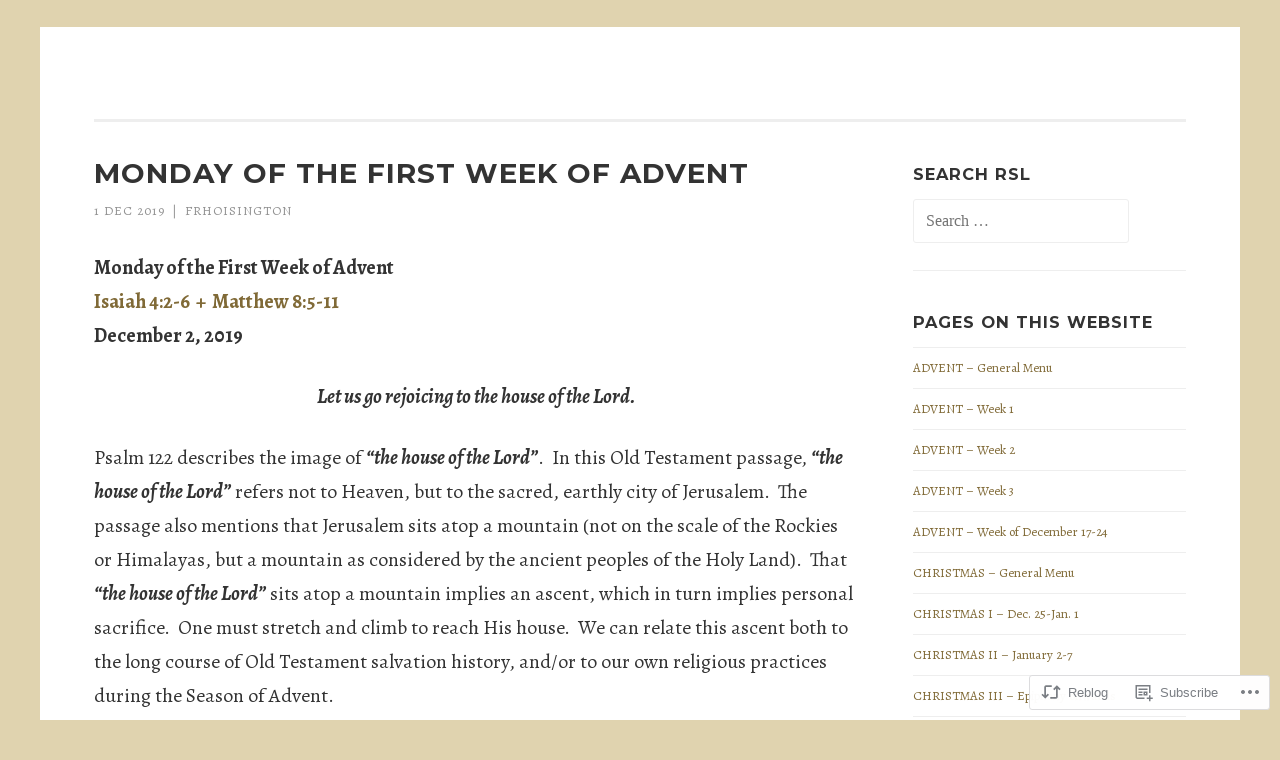

--- FILE ---
content_type: text/html; charset=UTF-8
request_url: https://reflectionsonthesacredliturgy.com/2019/12/01/12-2-2019/
body_size: 24557
content:
<!DOCTYPE html>
<html lang="en">
<head>
<meta charset="UTF-8">
<meta name="viewport" content="width=device-width, initial-scale=1">
<link rel="profile" href="http://gmpg.org/xfn/11">
<link rel="pingback" href="https://reflectionsonthesacredliturgy.com/xmlrpc.php">

<title>Monday of the First Week of Advent &#8211; Reflections on the Sacred Liturgy</title>
<script type="text/javascript">
  WebFontConfig = {"google":{"families":["Montserrat:b:latin,latin-ext","Alegreya:r,i,b,bi:latin,latin-ext"]},"api_url":"https:\/\/fonts-api.wp.com\/css"};
  (function() {
    var wf = document.createElement('script');
    wf.src = '/wp-content/plugins/custom-fonts/js/webfont.js';
    wf.type = 'text/javascript';
    wf.async = 'true';
    var s = document.getElementsByTagName('script')[0];
    s.parentNode.insertBefore(wf, s);
	})();
</script><style id="jetpack-custom-fonts-css">.wf-active body{font-family:"Alegreya",serif}.wf-active button, .wf-active input[type="button"], .wf-active input[type="reset"], .wf-active input[type="submit"]{font-family:"Alegreya",serif}.wf-active h1, .wf-active h2, .wf-active h3, .wf-active h4, .wf-active h5, .wf-active h6{font-family:"Montserrat",sans-serif;font-style:normal;font-weight:700}.wf-active h1{font-weight:700;font-style:normal}.wf-active h2{font-weight:700;font-style:normal}.wf-active h3{font-weight:700;font-style:normal}.wf-active h4{font-weight:700;font-style:normal}.wf-active h5{font-weight:700;font-style:normal}.wf-active h6{font-weight:700;font-style:normal}.wf-active .site-title{font-style:normal;font-weight:700}.wf-active .entry-title, .wf-active .portfolio-entry-title{font-style:normal;font-weight:700}.wf-active .page-title{font-style:normal;font-weight:700}.wf-active .page-template-portfolio-page-php .portfolio-entry-title, .wf-active .page-template-portfolio-page-php .entry-title, .wf-active .project-navigation-wrapper .portfolio-entry-title, .wf-active .project-navigation-wrapper .entry-title, .wf-active .page-template-portfolio-template-php .portfolio-entry-title, .wf-active .page-template-portfolio-template-php .entry-title, .wf-active body[class*="jetpack-portfolio"].archive .portfolio-entry-title, .wf-active body[class*="jetpack-portfolio"].archive .entry-title{font-style:normal;font-weight:700}.wf-active .format-link .entry-title a:after{font-style:normal;font-weight:700}.wf-active .comment-reply-title, .wf-active .comments-title{font-style:normal;font-weight:700}.wf-active .widget-title{font-weight:700;font-style:normal}.wf-active .flexslider .entry-title{font-style:normal;font-weight:700}</style>
<meta name='robots' content='max-image-preview:large' />

<!-- Async WordPress.com Remote Login -->
<script id="wpcom_remote_login_js">
var wpcom_remote_login_extra_auth = '';
function wpcom_remote_login_remove_dom_node_id( element_id ) {
	var dom_node = document.getElementById( element_id );
	if ( dom_node ) { dom_node.parentNode.removeChild( dom_node ); }
}
function wpcom_remote_login_remove_dom_node_classes( class_name ) {
	var dom_nodes = document.querySelectorAll( '.' + class_name );
	for ( var i = 0; i < dom_nodes.length; i++ ) {
		dom_nodes[ i ].parentNode.removeChild( dom_nodes[ i ] );
	}
}
function wpcom_remote_login_final_cleanup() {
	wpcom_remote_login_remove_dom_node_classes( "wpcom_remote_login_msg" );
	wpcom_remote_login_remove_dom_node_id( "wpcom_remote_login_key" );
	wpcom_remote_login_remove_dom_node_id( "wpcom_remote_login_validate" );
	wpcom_remote_login_remove_dom_node_id( "wpcom_remote_login_js" );
	wpcom_remote_login_remove_dom_node_id( "wpcom_request_access_iframe" );
	wpcom_remote_login_remove_dom_node_id( "wpcom_request_access_styles" );
}

// Watch for messages back from the remote login
window.addEventListener( "message", function( e ) {
	if ( e.origin === "https://r-login.wordpress.com" ) {
		var data = {};
		try {
			data = JSON.parse( e.data );
		} catch( e ) {
			wpcom_remote_login_final_cleanup();
			return;
		}

		if ( data.msg === 'LOGIN' ) {
			// Clean up the login check iframe
			wpcom_remote_login_remove_dom_node_id( "wpcom_remote_login_key" );

			var id_regex = new RegExp( /^[0-9]+$/ );
			var token_regex = new RegExp( /^.*|.*|.*$/ );
			if (
				token_regex.test( data.token )
				&& id_regex.test( data.wpcomid )
			) {
				// We have everything we need to ask for a login
				var script = document.createElement( "script" );
				script.setAttribute( "id", "wpcom_remote_login_validate" );
				script.src = '/remote-login.php?wpcom_remote_login=validate'
					+ '&wpcomid=' + data.wpcomid
					+ '&token=' + encodeURIComponent( data.token )
					+ '&host=' + window.location.protocol
					+ '//' + window.location.hostname
					+ '&postid=8149'
					+ '&is_singular=1';
				document.body.appendChild( script );
			}

			return;
		}

		// Safari ITP, not logged in, so redirect
		if ( data.msg === 'LOGIN-REDIRECT' ) {
			window.location = 'https://wordpress.com/log-in?redirect_to=' + window.location.href;
			return;
		}

		// Safari ITP, storage access failed, remove the request
		if ( data.msg === 'LOGIN-REMOVE' ) {
			var css_zap = 'html { -webkit-transition: margin-top 1s; transition: margin-top 1s; } /* 9001 */ html { margin-top: 0 !important; } * html body { margin-top: 0 !important; } @media screen and ( max-width: 782px ) { html { margin-top: 0 !important; } * html body { margin-top: 0 !important; } }';
			var style_zap = document.createElement( 'style' );
			style_zap.type = 'text/css';
			style_zap.appendChild( document.createTextNode( css_zap ) );
			document.body.appendChild( style_zap );

			var e = document.getElementById( 'wpcom_request_access_iframe' );
			e.parentNode.removeChild( e );

			document.cookie = 'wordpress_com_login_access=denied; path=/; max-age=31536000';

			return;
		}

		// Safari ITP
		if ( data.msg === 'REQUEST_ACCESS' ) {
			console.log( 'request access: safari' );

			// Check ITP iframe enable/disable knob
			if ( wpcom_remote_login_extra_auth !== 'safari_itp_iframe' ) {
				return;
			}

			// If we are in a "private window" there is no ITP.
			var private_window = false;
			try {
				var opendb = window.openDatabase( null, null, null, null );
			} catch( e ) {
				private_window = true;
			}

			if ( private_window ) {
				console.log( 'private window' );
				return;
			}

			var iframe = document.createElement( 'iframe' );
			iframe.id = 'wpcom_request_access_iframe';
			iframe.setAttribute( 'scrolling', 'no' );
			iframe.setAttribute( 'sandbox', 'allow-storage-access-by-user-activation allow-scripts allow-same-origin allow-top-navigation-by-user-activation' );
			iframe.src = 'https://r-login.wordpress.com/remote-login.php?wpcom_remote_login=request_access&origin=' + encodeURIComponent( data.origin ) + '&wpcomid=' + encodeURIComponent( data.wpcomid );

			var css = 'html { -webkit-transition: margin-top 1s; transition: margin-top 1s; } /* 9001 */ html { margin-top: 46px !important; } * html body { margin-top: 46px !important; } @media screen and ( max-width: 660px ) { html { margin-top: 71px !important; } * html body { margin-top: 71px !important; } #wpcom_request_access_iframe { display: block; height: 71px !important; } } #wpcom_request_access_iframe { border: 0px; height: 46px; position: fixed; top: 0; left: 0; width: 100%; min-width: 100%; z-index: 99999; background: #23282d; } ';

			var style = document.createElement( 'style' );
			style.type = 'text/css';
			style.id = 'wpcom_request_access_styles';
			style.appendChild( document.createTextNode( css ) );
			document.body.appendChild( style );

			document.body.appendChild( iframe );
		}

		if ( data.msg === 'DONE' ) {
			wpcom_remote_login_final_cleanup();
		}
	}
}, false );

// Inject the remote login iframe after the page has had a chance to load
// more critical resources
window.addEventListener( "DOMContentLoaded", function( e ) {
	var iframe = document.createElement( "iframe" );
	iframe.style.display = "none";
	iframe.setAttribute( "scrolling", "no" );
	iframe.setAttribute( "id", "wpcom_remote_login_key" );
	iframe.src = "https://r-login.wordpress.com/remote-login.php"
		+ "?wpcom_remote_login=key"
		+ "&origin=aHR0cHM6Ly9yZWZsZWN0aW9uc29udGhlc2FjcmVkbGl0dXJneS5jb20%3D"
		+ "&wpcomid=76307984"
		+ "&time=" + Math.floor( Date.now() / 1000 );
	document.body.appendChild( iframe );
}, false );
</script>
<link rel='dns-prefetch' href='//s0.wp.com' />
<link rel='dns-prefetch' href='//wordpress.com' />
<link rel='dns-prefetch' href='//fonts-api.wp.com' />
<link rel="alternate" type="application/rss+xml" title="Reflections on the Sacred Liturgy &raquo; Feed" href="https://reflectionsonthesacredliturgy.com/feed/" />
<link rel="alternate" type="application/rss+xml" title="Reflections on the Sacred Liturgy &raquo; Comments Feed" href="https://reflectionsonthesacredliturgy.com/comments/feed/" />
	<script type="text/javascript">
		/* <![CDATA[ */
		function addLoadEvent(func) {
			var oldonload = window.onload;
			if (typeof window.onload != 'function') {
				window.onload = func;
			} else {
				window.onload = function () {
					oldonload();
					func();
				}
			}
		}
		/* ]]> */
	</script>
	<link crossorigin='anonymous' rel='stylesheet' id='all-css-0-1' href='/wp-content/mu-plugins/likes/jetpack-likes.css?m=1743883414i&cssminify=yes' type='text/css' media='all' />
<style id='wp-emoji-styles-inline-css'>

	img.wp-smiley, img.emoji {
		display: inline !important;
		border: none !important;
		box-shadow: none !important;
		height: 1em !important;
		width: 1em !important;
		margin: 0 0.07em !important;
		vertical-align: -0.1em !important;
		background: none !important;
		padding: 0 !important;
	}
/*# sourceURL=wp-emoji-styles-inline-css */
</style>
<link crossorigin='anonymous' rel='stylesheet' id='all-css-2-1' href='/wp-content/plugins/gutenberg-core/v22.2.0/build/styles/block-library/style.css?m=1764855221i&cssminify=yes' type='text/css' media='all' />
<style id='wp-block-library-inline-css'>
.has-text-align-justify {
	text-align:justify;
}
.has-text-align-justify{text-align:justify;}

/*# sourceURL=wp-block-library-inline-css */
</style><style id='wp-block-paragraph-inline-css'>
.is-small-text{font-size:.875em}.is-regular-text{font-size:1em}.is-large-text{font-size:2.25em}.is-larger-text{font-size:3em}.has-drop-cap:not(:focus):first-letter{float:left;font-size:8.4em;font-style:normal;font-weight:100;line-height:.68;margin:.05em .1em 0 0;text-transform:uppercase}body.rtl .has-drop-cap:not(:focus):first-letter{float:none;margin-left:.1em}p.has-drop-cap.has-background{overflow:hidden}:root :where(p.has-background){padding:1.25em 2.375em}:where(p.has-text-color:not(.has-link-color)) a{color:inherit}p.has-text-align-left[style*="writing-mode:vertical-lr"],p.has-text-align-right[style*="writing-mode:vertical-rl"]{rotate:180deg}
/*# sourceURL=/wp-content/plugins/gutenberg-core/v22.2.0/build/styles/block-library/paragraph/style.css */
</style>
<style id='global-styles-inline-css'>
:root{--wp--preset--aspect-ratio--square: 1;--wp--preset--aspect-ratio--4-3: 4/3;--wp--preset--aspect-ratio--3-4: 3/4;--wp--preset--aspect-ratio--3-2: 3/2;--wp--preset--aspect-ratio--2-3: 2/3;--wp--preset--aspect-ratio--16-9: 16/9;--wp--preset--aspect-ratio--9-16: 9/16;--wp--preset--color--black: #000000;--wp--preset--color--cyan-bluish-gray: #abb8c3;--wp--preset--color--white: #fff;--wp--preset--color--pale-pink: #f78da7;--wp--preset--color--vivid-red: #cf2e2e;--wp--preset--color--luminous-vivid-orange: #ff6900;--wp--preset--color--luminous-vivid-amber: #fcb900;--wp--preset--color--light-green-cyan: #7bdcb5;--wp--preset--color--vivid-green-cyan: #00d084;--wp--preset--color--pale-cyan-blue: #8ed1fc;--wp--preset--color--vivid-cyan-blue: #0693e3;--wp--preset--color--vivid-purple: #9b51e0;--wp--preset--color--orange: #f68060;--wp--preset--color--dark-gray: #333;--wp--preset--color--medium-gray: #999;--wp--preset--color--light-gray: #eee;--wp--preset--gradient--vivid-cyan-blue-to-vivid-purple: linear-gradient(135deg,rgb(6,147,227) 0%,rgb(155,81,224) 100%);--wp--preset--gradient--light-green-cyan-to-vivid-green-cyan: linear-gradient(135deg,rgb(122,220,180) 0%,rgb(0,208,130) 100%);--wp--preset--gradient--luminous-vivid-amber-to-luminous-vivid-orange: linear-gradient(135deg,rgb(252,185,0) 0%,rgb(255,105,0) 100%);--wp--preset--gradient--luminous-vivid-orange-to-vivid-red: linear-gradient(135deg,rgb(255,105,0) 0%,rgb(207,46,46) 100%);--wp--preset--gradient--very-light-gray-to-cyan-bluish-gray: linear-gradient(135deg,rgb(238,238,238) 0%,rgb(169,184,195) 100%);--wp--preset--gradient--cool-to-warm-spectrum: linear-gradient(135deg,rgb(74,234,220) 0%,rgb(151,120,209) 20%,rgb(207,42,186) 40%,rgb(238,44,130) 60%,rgb(251,105,98) 80%,rgb(254,248,76) 100%);--wp--preset--gradient--blush-light-purple: linear-gradient(135deg,rgb(255,206,236) 0%,rgb(152,150,240) 100%);--wp--preset--gradient--blush-bordeaux: linear-gradient(135deg,rgb(254,205,165) 0%,rgb(254,45,45) 50%,rgb(107,0,62) 100%);--wp--preset--gradient--luminous-dusk: linear-gradient(135deg,rgb(255,203,112) 0%,rgb(199,81,192) 50%,rgb(65,88,208) 100%);--wp--preset--gradient--pale-ocean: linear-gradient(135deg,rgb(255,245,203) 0%,rgb(182,227,212) 50%,rgb(51,167,181) 100%);--wp--preset--gradient--electric-grass: linear-gradient(135deg,rgb(202,248,128) 0%,rgb(113,206,126) 100%);--wp--preset--gradient--midnight: linear-gradient(135deg,rgb(2,3,129) 0%,rgb(40,116,252) 100%);--wp--preset--font-size--small: 13px;--wp--preset--font-size--medium: 20px;--wp--preset--font-size--large: 36px;--wp--preset--font-size--x-large: 42px;--wp--preset--font-family--albert-sans: 'Albert Sans', sans-serif;--wp--preset--font-family--alegreya: Alegreya, serif;--wp--preset--font-family--arvo: Arvo, serif;--wp--preset--font-family--bodoni-moda: 'Bodoni Moda', serif;--wp--preset--font-family--bricolage-grotesque: 'Bricolage Grotesque', sans-serif;--wp--preset--font-family--cabin: Cabin, sans-serif;--wp--preset--font-family--chivo: Chivo, sans-serif;--wp--preset--font-family--commissioner: Commissioner, sans-serif;--wp--preset--font-family--cormorant: Cormorant, serif;--wp--preset--font-family--courier-prime: 'Courier Prime', monospace;--wp--preset--font-family--crimson-pro: 'Crimson Pro', serif;--wp--preset--font-family--dm-mono: 'DM Mono', monospace;--wp--preset--font-family--dm-sans: 'DM Sans', sans-serif;--wp--preset--font-family--dm-serif-display: 'DM Serif Display', serif;--wp--preset--font-family--domine: Domine, serif;--wp--preset--font-family--eb-garamond: 'EB Garamond', serif;--wp--preset--font-family--epilogue: Epilogue, sans-serif;--wp--preset--font-family--fahkwang: Fahkwang, sans-serif;--wp--preset--font-family--figtree: Figtree, sans-serif;--wp--preset--font-family--fira-sans: 'Fira Sans', sans-serif;--wp--preset--font-family--fjalla-one: 'Fjalla One', sans-serif;--wp--preset--font-family--fraunces: Fraunces, serif;--wp--preset--font-family--gabarito: Gabarito, system-ui;--wp--preset--font-family--ibm-plex-mono: 'IBM Plex Mono', monospace;--wp--preset--font-family--ibm-plex-sans: 'IBM Plex Sans', sans-serif;--wp--preset--font-family--ibarra-real-nova: 'Ibarra Real Nova', serif;--wp--preset--font-family--instrument-serif: 'Instrument Serif', serif;--wp--preset--font-family--inter: Inter, sans-serif;--wp--preset--font-family--josefin-sans: 'Josefin Sans', sans-serif;--wp--preset--font-family--jost: Jost, sans-serif;--wp--preset--font-family--libre-baskerville: 'Libre Baskerville', serif;--wp--preset--font-family--libre-franklin: 'Libre Franklin', sans-serif;--wp--preset--font-family--literata: Literata, serif;--wp--preset--font-family--lora: Lora, serif;--wp--preset--font-family--merriweather: Merriweather, serif;--wp--preset--font-family--montserrat: Montserrat, sans-serif;--wp--preset--font-family--newsreader: Newsreader, serif;--wp--preset--font-family--noto-sans-mono: 'Noto Sans Mono', sans-serif;--wp--preset--font-family--nunito: Nunito, sans-serif;--wp--preset--font-family--open-sans: 'Open Sans', sans-serif;--wp--preset--font-family--overpass: Overpass, sans-serif;--wp--preset--font-family--pt-serif: 'PT Serif', serif;--wp--preset--font-family--petrona: Petrona, serif;--wp--preset--font-family--piazzolla: Piazzolla, serif;--wp--preset--font-family--playfair-display: 'Playfair Display', serif;--wp--preset--font-family--plus-jakarta-sans: 'Plus Jakarta Sans', sans-serif;--wp--preset--font-family--poppins: Poppins, sans-serif;--wp--preset--font-family--raleway: Raleway, sans-serif;--wp--preset--font-family--roboto: Roboto, sans-serif;--wp--preset--font-family--roboto-slab: 'Roboto Slab', serif;--wp--preset--font-family--rubik: Rubik, sans-serif;--wp--preset--font-family--rufina: Rufina, serif;--wp--preset--font-family--sora: Sora, sans-serif;--wp--preset--font-family--source-sans-3: 'Source Sans 3', sans-serif;--wp--preset--font-family--source-serif-4: 'Source Serif 4', serif;--wp--preset--font-family--space-mono: 'Space Mono', monospace;--wp--preset--font-family--syne: Syne, sans-serif;--wp--preset--font-family--texturina: Texturina, serif;--wp--preset--font-family--urbanist: Urbanist, sans-serif;--wp--preset--font-family--work-sans: 'Work Sans', sans-serif;--wp--preset--spacing--20: 0.44rem;--wp--preset--spacing--30: 0.67rem;--wp--preset--spacing--40: 1rem;--wp--preset--spacing--50: 1.5rem;--wp--preset--spacing--60: 2.25rem;--wp--preset--spacing--70: 3.38rem;--wp--preset--spacing--80: 5.06rem;--wp--preset--shadow--natural: 6px 6px 9px rgba(0, 0, 0, 0.2);--wp--preset--shadow--deep: 12px 12px 50px rgba(0, 0, 0, 0.4);--wp--preset--shadow--sharp: 6px 6px 0px rgba(0, 0, 0, 0.2);--wp--preset--shadow--outlined: 6px 6px 0px -3px rgb(255, 255, 255), 6px 6px rgb(0, 0, 0);--wp--preset--shadow--crisp: 6px 6px 0px rgb(0, 0, 0);}:where(.is-layout-flex){gap: 0.5em;}:where(.is-layout-grid){gap: 0.5em;}body .is-layout-flex{display: flex;}.is-layout-flex{flex-wrap: wrap;align-items: center;}.is-layout-flex > :is(*, div){margin: 0;}body .is-layout-grid{display: grid;}.is-layout-grid > :is(*, div){margin: 0;}:where(.wp-block-columns.is-layout-flex){gap: 2em;}:where(.wp-block-columns.is-layout-grid){gap: 2em;}:where(.wp-block-post-template.is-layout-flex){gap: 1.25em;}:where(.wp-block-post-template.is-layout-grid){gap: 1.25em;}.has-black-color{color: var(--wp--preset--color--black) !important;}.has-cyan-bluish-gray-color{color: var(--wp--preset--color--cyan-bluish-gray) !important;}.has-white-color{color: var(--wp--preset--color--white) !important;}.has-pale-pink-color{color: var(--wp--preset--color--pale-pink) !important;}.has-vivid-red-color{color: var(--wp--preset--color--vivid-red) !important;}.has-luminous-vivid-orange-color{color: var(--wp--preset--color--luminous-vivid-orange) !important;}.has-luminous-vivid-amber-color{color: var(--wp--preset--color--luminous-vivid-amber) !important;}.has-light-green-cyan-color{color: var(--wp--preset--color--light-green-cyan) !important;}.has-vivid-green-cyan-color{color: var(--wp--preset--color--vivid-green-cyan) !important;}.has-pale-cyan-blue-color{color: var(--wp--preset--color--pale-cyan-blue) !important;}.has-vivid-cyan-blue-color{color: var(--wp--preset--color--vivid-cyan-blue) !important;}.has-vivid-purple-color{color: var(--wp--preset--color--vivid-purple) !important;}.has-black-background-color{background-color: var(--wp--preset--color--black) !important;}.has-cyan-bluish-gray-background-color{background-color: var(--wp--preset--color--cyan-bluish-gray) !important;}.has-white-background-color{background-color: var(--wp--preset--color--white) !important;}.has-pale-pink-background-color{background-color: var(--wp--preset--color--pale-pink) !important;}.has-vivid-red-background-color{background-color: var(--wp--preset--color--vivid-red) !important;}.has-luminous-vivid-orange-background-color{background-color: var(--wp--preset--color--luminous-vivid-orange) !important;}.has-luminous-vivid-amber-background-color{background-color: var(--wp--preset--color--luminous-vivid-amber) !important;}.has-light-green-cyan-background-color{background-color: var(--wp--preset--color--light-green-cyan) !important;}.has-vivid-green-cyan-background-color{background-color: var(--wp--preset--color--vivid-green-cyan) !important;}.has-pale-cyan-blue-background-color{background-color: var(--wp--preset--color--pale-cyan-blue) !important;}.has-vivid-cyan-blue-background-color{background-color: var(--wp--preset--color--vivid-cyan-blue) !important;}.has-vivid-purple-background-color{background-color: var(--wp--preset--color--vivid-purple) !important;}.has-black-border-color{border-color: var(--wp--preset--color--black) !important;}.has-cyan-bluish-gray-border-color{border-color: var(--wp--preset--color--cyan-bluish-gray) !important;}.has-white-border-color{border-color: var(--wp--preset--color--white) !important;}.has-pale-pink-border-color{border-color: var(--wp--preset--color--pale-pink) !important;}.has-vivid-red-border-color{border-color: var(--wp--preset--color--vivid-red) !important;}.has-luminous-vivid-orange-border-color{border-color: var(--wp--preset--color--luminous-vivid-orange) !important;}.has-luminous-vivid-amber-border-color{border-color: var(--wp--preset--color--luminous-vivid-amber) !important;}.has-light-green-cyan-border-color{border-color: var(--wp--preset--color--light-green-cyan) !important;}.has-vivid-green-cyan-border-color{border-color: var(--wp--preset--color--vivid-green-cyan) !important;}.has-pale-cyan-blue-border-color{border-color: var(--wp--preset--color--pale-cyan-blue) !important;}.has-vivid-cyan-blue-border-color{border-color: var(--wp--preset--color--vivid-cyan-blue) !important;}.has-vivid-purple-border-color{border-color: var(--wp--preset--color--vivid-purple) !important;}.has-vivid-cyan-blue-to-vivid-purple-gradient-background{background: var(--wp--preset--gradient--vivid-cyan-blue-to-vivid-purple) !important;}.has-light-green-cyan-to-vivid-green-cyan-gradient-background{background: var(--wp--preset--gradient--light-green-cyan-to-vivid-green-cyan) !important;}.has-luminous-vivid-amber-to-luminous-vivid-orange-gradient-background{background: var(--wp--preset--gradient--luminous-vivid-amber-to-luminous-vivid-orange) !important;}.has-luminous-vivid-orange-to-vivid-red-gradient-background{background: var(--wp--preset--gradient--luminous-vivid-orange-to-vivid-red) !important;}.has-very-light-gray-to-cyan-bluish-gray-gradient-background{background: var(--wp--preset--gradient--very-light-gray-to-cyan-bluish-gray) !important;}.has-cool-to-warm-spectrum-gradient-background{background: var(--wp--preset--gradient--cool-to-warm-spectrum) !important;}.has-blush-light-purple-gradient-background{background: var(--wp--preset--gradient--blush-light-purple) !important;}.has-blush-bordeaux-gradient-background{background: var(--wp--preset--gradient--blush-bordeaux) !important;}.has-luminous-dusk-gradient-background{background: var(--wp--preset--gradient--luminous-dusk) !important;}.has-pale-ocean-gradient-background{background: var(--wp--preset--gradient--pale-ocean) !important;}.has-electric-grass-gradient-background{background: var(--wp--preset--gradient--electric-grass) !important;}.has-midnight-gradient-background{background: var(--wp--preset--gradient--midnight) !important;}.has-small-font-size{font-size: var(--wp--preset--font-size--small) !important;}.has-medium-font-size{font-size: var(--wp--preset--font-size--medium) !important;}.has-large-font-size{font-size: var(--wp--preset--font-size--large) !important;}.has-x-large-font-size{font-size: var(--wp--preset--font-size--x-large) !important;}.has-albert-sans-font-family{font-family: var(--wp--preset--font-family--albert-sans) !important;}.has-alegreya-font-family{font-family: var(--wp--preset--font-family--alegreya) !important;}.has-arvo-font-family{font-family: var(--wp--preset--font-family--arvo) !important;}.has-bodoni-moda-font-family{font-family: var(--wp--preset--font-family--bodoni-moda) !important;}.has-bricolage-grotesque-font-family{font-family: var(--wp--preset--font-family--bricolage-grotesque) !important;}.has-cabin-font-family{font-family: var(--wp--preset--font-family--cabin) !important;}.has-chivo-font-family{font-family: var(--wp--preset--font-family--chivo) !important;}.has-commissioner-font-family{font-family: var(--wp--preset--font-family--commissioner) !important;}.has-cormorant-font-family{font-family: var(--wp--preset--font-family--cormorant) !important;}.has-courier-prime-font-family{font-family: var(--wp--preset--font-family--courier-prime) !important;}.has-crimson-pro-font-family{font-family: var(--wp--preset--font-family--crimson-pro) !important;}.has-dm-mono-font-family{font-family: var(--wp--preset--font-family--dm-mono) !important;}.has-dm-sans-font-family{font-family: var(--wp--preset--font-family--dm-sans) !important;}.has-dm-serif-display-font-family{font-family: var(--wp--preset--font-family--dm-serif-display) !important;}.has-domine-font-family{font-family: var(--wp--preset--font-family--domine) !important;}.has-eb-garamond-font-family{font-family: var(--wp--preset--font-family--eb-garamond) !important;}.has-epilogue-font-family{font-family: var(--wp--preset--font-family--epilogue) !important;}.has-fahkwang-font-family{font-family: var(--wp--preset--font-family--fahkwang) !important;}.has-figtree-font-family{font-family: var(--wp--preset--font-family--figtree) !important;}.has-fira-sans-font-family{font-family: var(--wp--preset--font-family--fira-sans) !important;}.has-fjalla-one-font-family{font-family: var(--wp--preset--font-family--fjalla-one) !important;}.has-fraunces-font-family{font-family: var(--wp--preset--font-family--fraunces) !important;}.has-gabarito-font-family{font-family: var(--wp--preset--font-family--gabarito) !important;}.has-ibm-plex-mono-font-family{font-family: var(--wp--preset--font-family--ibm-plex-mono) !important;}.has-ibm-plex-sans-font-family{font-family: var(--wp--preset--font-family--ibm-plex-sans) !important;}.has-ibarra-real-nova-font-family{font-family: var(--wp--preset--font-family--ibarra-real-nova) !important;}.has-instrument-serif-font-family{font-family: var(--wp--preset--font-family--instrument-serif) !important;}.has-inter-font-family{font-family: var(--wp--preset--font-family--inter) !important;}.has-josefin-sans-font-family{font-family: var(--wp--preset--font-family--josefin-sans) !important;}.has-jost-font-family{font-family: var(--wp--preset--font-family--jost) !important;}.has-libre-baskerville-font-family{font-family: var(--wp--preset--font-family--libre-baskerville) !important;}.has-libre-franklin-font-family{font-family: var(--wp--preset--font-family--libre-franklin) !important;}.has-literata-font-family{font-family: var(--wp--preset--font-family--literata) !important;}.has-lora-font-family{font-family: var(--wp--preset--font-family--lora) !important;}.has-merriweather-font-family{font-family: var(--wp--preset--font-family--merriweather) !important;}.has-montserrat-font-family{font-family: var(--wp--preset--font-family--montserrat) !important;}.has-newsreader-font-family{font-family: var(--wp--preset--font-family--newsreader) !important;}.has-noto-sans-mono-font-family{font-family: var(--wp--preset--font-family--noto-sans-mono) !important;}.has-nunito-font-family{font-family: var(--wp--preset--font-family--nunito) !important;}.has-open-sans-font-family{font-family: var(--wp--preset--font-family--open-sans) !important;}.has-overpass-font-family{font-family: var(--wp--preset--font-family--overpass) !important;}.has-pt-serif-font-family{font-family: var(--wp--preset--font-family--pt-serif) !important;}.has-petrona-font-family{font-family: var(--wp--preset--font-family--petrona) !important;}.has-piazzolla-font-family{font-family: var(--wp--preset--font-family--piazzolla) !important;}.has-playfair-display-font-family{font-family: var(--wp--preset--font-family--playfair-display) !important;}.has-plus-jakarta-sans-font-family{font-family: var(--wp--preset--font-family--plus-jakarta-sans) !important;}.has-poppins-font-family{font-family: var(--wp--preset--font-family--poppins) !important;}.has-raleway-font-family{font-family: var(--wp--preset--font-family--raleway) !important;}.has-roboto-font-family{font-family: var(--wp--preset--font-family--roboto) !important;}.has-roboto-slab-font-family{font-family: var(--wp--preset--font-family--roboto-slab) !important;}.has-rubik-font-family{font-family: var(--wp--preset--font-family--rubik) !important;}.has-rufina-font-family{font-family: var(--wp--preset--font-family--rufina) !important;}.has-sora-font-family{font-family: var(--wp--preset--font-family--sora) !important;}.has-source-sans-3-font-family{font-family: var(--wp--preset--font-family--source-sans-3) !important;}.has-source-serif-4-font-family{font-family: var(--wp--preset--font-family--source-serif-4) !important;}.has-space-mono-font-family{font-family: var(--wp--preset--font-family--space-mono) !important;}.has-syne-font-family{font-family: var(--wp--preset--font-family--syne) !important;}.has-texturina-font-family{font-family: var(--wp--preset--font-family--texturina) !important;}.has-urbanist-font-family{font-family: var(--wp--preset--font-family--urbanist) !important;}.has-work-sans-font-family{font-family: var(--wp--preset--font-family--work-sans) !important;}
/*# sourceURL=global-styles-inline-css */
</style>

<style id='classic-theme-styles-inline-css'>
/*! This file is auto-generated */
.wp-block-button__link{color:#fff;background-color:#32373c;border-radius:9999px;box-shadow:none;text-decoration:none;padding:calc(.667em + 2px) calc(1.333em + 2px);font-size:1.125em}.wp-block-file__button{background:#32373c;color:#fff;text-decoration:none}
/*# sourceURL=/wp-includes/css/classic-themes.min.css */
</style>
<link crossorigin='anonymous' rel='stylesheet' id='all-css-4-1' href='/_static/??-eJx9jtEKwjAMRX/IGMaG4oP4LVsXtri2K0vK9O/NKAqi7CVcwj05wTWBm6NSVAwZks8DR0E3L2T7kFpFawTquSVPwWpHJ3LA/9jK/UBquLwzKD32kWQa6Lq0kAjYDJwD6Ggu2eOM2r4BzxMV4demoIxxVjZaPuHnZlFhyh3KROpGFH162nq3cK3OTXW61HVT31+UqG/W&cssminify=yes' type='text/css' media='all' />
<link rel='stylesheet' id='sketch-lato-css' href='https://fonts-api.wp.com/css?family=Lato%3A300%2C400%2C700%2C300italic%2C400italic%2C700italic&#038;subset=latin%2Clatin-ext' media='all' />
<link crossorigin='anonymous' rel='stylesheet' id='all-css-6-1' href='/_static/??-eJx9j90KwjAMhV/IGvyZwwvxUWQLsevWpmVJGb69nQgqk92dA/kOX2BKBiMrsYJ2FEgg5RZkIMUOUARaH3GQbYkb+DoO2SSfrWOBnjQ1OLw7SGa4OUawxDS6Asj/uNhcCswzog9PZkoYw5rFSMXUlmhf2p+6BlmKpvzXqIv8U8zdN26c0Wu47OrqsK/Pp2PVPwHLXXG2&cssminify=yes' type='text/css' media='all' />
<link crossorigin='anonymous' rel='stylesheet' id='print-css-7-1' href='/wp-content/mu-plugins/global-print/global-print.css?m=1465851035i&cssminify=yes' type='text/css' media='print' />
<style id='jetpack-global-styles-frontend-style-inline-css'>
:root { --font-headings: unset; --font-base: unset; --font-headings-default: -apple-system,BlinkMacSystemFont,"Segoe UI",Roboto,Oxygen-Sans,Ubuntu,Cantarell,"Helvetica Neue",sans-serif; --font-base-default: -apple-system,BlinkMacSystemFont,"Segoe UI",Roboto,Oxygen-Sans,Ubuntu,Cantarell,"Helvetica Neue",sans-serif;}
/*# sourceURL=jetpack-global-styles-frontend-style-inline-css */
</style>
<link crossorigin='anonymous' rel='stylesheet' id='all-css-10-1' href='/_static/??-eJyNjcsKAjEMRX/IGtQZBxfip0hMS9sxTYppGfx7H7gRN+7ugcs5sFRHKi1Ig9Jd5R6zGMyhVaTrh8G6QFHfORhYwlvw6P39PbPENZmt4G/ROQuBKWVkxxrVvuBH1lIoz2waILJekF+HUzlupnG3nQ77YZwfuRJIaQ==&cssminify=yes' type='text/css' media='all' />
<script type="text/javascript" id="wpcom-actionbar-placeholder-js-extra">
/* <![CDATA[ */
var actionbardata = {"siteID":"76307984","postID":"8149","siteURL":"https://reflectionsonthesacredliturgy.com","xhrURL":"https://reflectionsonthesacredliturgy.com/wp-admin/admin-ajax.php","nonce":"783c986058","isLoggedIn":"","statusMessage":"","subsEmailDefault":"instantly","proxyScriptUrl":"https://s0.wp.com/wp-content/js/wpcom-proxy-request.js?m=1513050504i&amp;ver=20211021","shortlink":"https://wp.me/p5abbW-27r","i18n":{"followedText":"New posts from this site will now appear in your \u003Ca href=\"https://wordpress.com/reader\"\u003EReader\u003C/a\u003E","foldBar":"Collapse this bar","unfoldBar":"Expand this bar","shortLinkCopied":"Shortlink copied to clipboard."}};
//# sourceURL=wpcom-actionbar-placeholder-js-extra
/* ]]> */
</script>
<script type="text/javascript" id="jetpack-mu-wpcom-settings-js-before">
/* <![CDATA[ */
var JETPACK_MU_WPCOM_SETTINGS = {"assetsUrl":"https://s0.wp.com/wp-content/mu-plugins/jetpack-mu-wpcom-plugin/sun/jetpack_vendor/automattic/jetpack-mu-wpcom/src/build/"};
//# sourceURL=jetpack-mu-wpcom-settings-js-before
/* ]]> */
</script>
<script crossorigin='anonymous' type='text/javascript'  src='/wp-content/js/rlt-proxy.js?m=1720530689i'></script>
<script type="text/javascript" id="rlt-proxy-js-after">
/* <![CDATA[ */
	rltInitialize( {"token":null,"iframeOrigins":["https:\/\/widgets.wp.com"]} );
//# sourceURL=rlt-proxy-js-after
/* ]]> */
</script>
<link rel="EditURI" type="application/rsd+xml" title="RSD" href="https://reflectionsonthesacredliturgy.wordpress.com/xmlrpc.php?rsd" />
<meta name="generator" content="WordPress.com" />
<link rel="canonical" href="https://reflectionsonthesacredliturgy.com/2019/12/01/12-2-2019/" />
<link rel='shortlink' href='https://wp.me/p5abbW-27r' />
<link rel="alternate" type="application/json+oembed" href="https://public-api.wordpress.com/oembed/?format=json&amp;url=https%3A%2F%2Freflectionsonthesacredliturgy.com%2F2019%2F12%2F01%2F12-2-2019%2F&amp;for=wpcom-auto-discovery" /><link rel="alternate" type="application/xml+oembed" href="https://public-api.wordpress.com/oembed/?format=xml&amp;url=https%3A%2F%2Freflectionsonthesacredliturgy.com%2F2019%2F12%2F01%2F12-2-2019%2F&amp;for=wpcom-auto-discovery" />
<!-- Jetpack Open Graph Tags -->
<meta property="og:type" content="article" />
<meta property="og:title" content="Monday of the First Week of Advent" />
<meta property="og:url" content="https://reflectionsonthesacredliturgy.com/2019/12/01/12-2-2019/" />
<meta property="og:description" content="Monday of the First Week of Advent Isaiah 4:2-6  +  Matthew 8:5-11 December 2, 2019    Let us go rejoicing to the house of the Lord.    Psalm 122 describes the image of “the house of the Lord”.  In…" />
<meta property="article:published_time" content="2019-12-01T12:00:32+00:00" />
<meta property="article:modified_time" content="2019-11-27T15:43:15+00:00" />
<meta property="og:site_name" content="Reflections on the Sacred Liturgy" />
<meta property="og:image" content="https://reflectionsonthesacredliturgy.com/wp-content/uploads/2019/12/advent-1-1.jpg" />
<meta property="og:image:width" content="2048" />
<meta property="og:image:height" content="1406" />
<meta property="og:image:alt" content="Advent 1-1" />
<meta property="og:locale" content="en_US" />
<meta property="article:publisher" content="https://www.facebook.com/WordPresscom" />
<meta name="twitter:text:title" content="Monday of the First Week of&nbsp;Advent" />
<meta name="twitter:image" content="https://reflectionsonthesacredliturgy.com/wp-content/uploads/2019/12/advent-1-1.jpg?w=640" />
<meta name="twitter:image:alt" content="Advent 1-1" />
<meta name="twitter:card" content="summary_large_image" />

<!-- End Jetpack Open Graph Tags -->
<link rel="shortcut icon" type="image/x-icon" href="https://secure.gravatar.com/blavatar/4f627cce0cbf6e92817c515e50516c26e95e50cf9ff8ac59d8623a6597d0eec6?s=32" sizes="16x16" />
<link rel="icon" type="image/x-icon" href="https://secure.gravatar.com/blavatar/4f627cce0cbf6e92817c515e50516c26e95e50cf9ff8ac59d8623a6597d0eec6?s=32" sizes="16x16" />
<link rel="apple-touch-icon" href="https://secure.gravatar.com/blavatar/4f627cce0cbf6e92817c515e50516c26e95e50cf9ff8ac59d8623a6597d0eec6?s=114" />
<link rel='openid.server' href='https://reflectionsonthesacredliturgy.com/?openidserver=1' />
<link rel='openid.delegate' href='https://reflectionsonthesacredliturgy.com/' />
<link rel="search" type="application/opensearchdescription+xml" href="https://reflectionsonthesacredliturgy.com/osd.xml" title="Reflections on the Sacred Liturgy" />
<link rel="search" type="application/opensearchdescription+xml" href="https://s1.wp.com/opensearch.xml" title="WordPress.com" />
<meta name="theme-color" content="#e0d3af" />
		<style type="text/css">
			.recentcomments a {
				display: inline !important;
				padding: 0 !important;
				margin: 0 !important;
			}

			table.recentcommentsavatartop img.avatar, table.recentcommentsavatarend img.avatar {
				border: 0px;
				margin: 0;
			}

			table.recentcommentsavatartop a, table.recentcommentsavatarend a {
				border: 0px !important;
				background-color: transparent !important;
			}

			td.recentcommentsavatarend, td.recentcommentsavatartop {
				padding: 0px 0px 1px 0px;
				margin: 0px;
			}

			td.recentcommentstextend {
				border: none !important;
				padding: 0px 0px 2px 10px;
			}

			.rtl td.recentcommentstextend {
				padding: 0px 10px 2px 0px;
			}

			td.recentcommentstexttop {
				border: none;
				padding: 0px 0px 0px 10px;
			}

			.rtl td.recentcommentstexttop {
				padding: 0px 10px 0px 0px;
			}
		</style>
		<meta name="description" content="Monday of the First Week of Advent Isaiah 4:2-6  +  Matthew 8:5-11 December 2, 2019    Let us go rejoicing to the house of the Lord.    Psalm 122 describes the image of “the house of the Lord”.  In this Old Testament passage, “the house of the Lord” refers not to Heaven, but to the&hellip;" />
	<style type="text/css">
			.site-title,
		.site-description {
			position: absolute;
			clip: rect(1px, 1px, 1px, 1px);
		}
		</style>
	<style type="text/css" id="custom-background-css">
body.custom-background { background-color: #e0d3af; }
</style>
	<style type="text/css" id="custom-colors-css">.site-title a, .entry-title a, .portfolio-entry-title a { color: #333333;}
.site-title a:visited, .entry-title a:visited, .portfolio-entry-title a:visited { color: #333333;}
.entry-footer a, .entry-meta a, .portfolio-entry-meta a, .main-navigation a { color: #939393;}
.entry-footer a:visited, .entry-meta a:visited, .portfolio-entry-meta a:visited, .main-navigation a:visited { color: #939393;}
body { background-color: #e0d3af;}
button:hover, button:focus, button:active, input[type="button"]:hover, input[type="button"]:focus, input[type="button"]:active, input[type="reset"]:hover, input[type="reset"]:focus, input[type="reset"]:active, input[type="submit"]:hover, input[type="submit"]:focus, input[type="submit"]:active { border-color: #e0d3af;}
.toggled .menu-toggle { border-color: #e0d3af;}
.toggled .menu-toggle { color: #806A37;}
button:hover, button:focus, button:active, input[type="button"]:hover, input[type="button"]:focus, input[type="button"]:active, input[type="reset"]:hover, input[type="reset"]:focus, input[type="reset"]:active, input[type="submit"]:hover, input[type="submit"]:focus, input[type="submit"]:active { color: #806A37;}
.current_page_item a, .current-menu-item a { color: #806A37;}
#infinite-handle span, .widget a, a, a:visited { color: #806A37;}
.entry-title a:hover, .portfolio-entry-title a:hover { color: #806A37;}
.site-footer a:hover { color: #806A37;}
.page-template-portfolio-page-php .jetpack-portfolio:hover a, .project-navigation-wrapper .jetpack-portfolio:hover a, page-template-portfolio-template-php .jetpack-portfolio:hover a, body[class*="jetpack-portfolio"].archive .jetpack-portfolio:hover a { color: #806A37;}
a:hover, a:focus, a:active { color: #806A37;}
.entry-footer a:hover, .entry-meta a:hover, .portfolio-entry-meta a:hover { color: #806A37;}
.main-navigation li:hover > a { color: #806A37;}
</style>
<!-- Jetpack Google Analytics -->
			<script type='text/javascript'>
				var _gaq = _gaq || [];
				_gaq.push(['_setAccount', 'UA-151035983-1']);
_gaq.push(['_trackPageview']);
				(function() {
					var ga = document.createElement('script'); ga.type = 'text/javascript'; ga.async = true;
					ga.src = ('https:' === document.location.protocol ? 'https://ssl' : 'http://www') + '.google-analytics.com/ga.js';
					var s = document.getElementsByTagName('script')[0]; s.parentNode.insertBefore(ga, s);
				})();
			</script>
			<!-- End Jetpack Google Analytics -->
<link crossorigin='anonymous' rel='stylesheet' id='all-css-0-3' href='/_static/??-eJyNjM0KgzAQBl9I/ag/lR6KjyK6LhJNNsHN4uuXQuvZ4wzD4EwlRcksGcHK5G11otg4p4n2H0NNMDohzD7SrtDTJT4qUi1wexDiYp4VNB3RlP3V/MX3N4T3o++aun892277AK5vOq4=&cssminify=yes' type='text/css' media='all' />
</head>

<body class="wp-singular post-template-default single single-post postid-8149 single-format-standard custom-background wp-embed-responsive wp-theme-pubsketch customizer-styles-applied jetpack-reblog-enabled">
<div id="page" class="hfeed site">
	<a class="skip-link screen-reader-text" href="#content">Skip to content</a>
	<header id="masthead" class="site-header" role="banner">
		<div class="site-branding">
			<a href="https://reflectionsonthesacredliturgy.com/" class="site-logo-link" rel="home" itemprop="url"></a>			<h1 class="site-title"><a href="https://reflectionsonthesacredliturgy.com/" rel="home">Reflections on the Sacred Liturgy</a></h1>
			<h2 class="site-description"></h2>
		</div>

		<nav id="site-navigation" class="main-navigation" role="navigation">
			<button class="menu-toggle">Menu</button>
					</nav><!-- #site-navigation -->
	</header><!-- #masthead -->

	<div id="content" class="site-content">
		
	<div id="primary" class="content-area">
		<main id="main" class="site-main" role="main">

		
			
<article id="post-8149" class="post-8149 post type-post status-publish format-standard hentry category-uncategorized">
	<header class="entry-header">
		<h1 class="entry-title">Monday of the First Week of&nbsp;Advent</h1>
		<div class="entry-meta">
						<span class="posted-on"><a href="https://reflectionsonthesacredliturgy.com/2019/12/01/12-2-2019/" rel="bookmark"><time class="entry-date published" datetime="2019-12-01T06:00:32-06:00">1 Dec 2019</time><time class="updated" datetime="2019-11-27T09:43:15-06:00">27 Nov 2019</time></a></span><span class="byline"><span class="sep"> | </span><span class="author vcard"><a class="url fn n" href="https://reflectionsonthesacredliturgy.com/author/frhoisington/">frhoisington</a></span></span>					</div><!-- .entry-meta -->
	</header><!-- .entry-header -->

	<div class="entry-content">
		<p><strong>Monday of the First Week of Advent</strong><br />
<a href="http://usccb.org/bible/readings/120219.cfm" target="_blank" rel="noopener noreferrer"><strong>Isaiah 4:2-6  +  Matthew 8:5-11</strong></a><br />
<strong>December 2, 2019</strong></p>
<p style="text-align:center"><strong><em>   Let us go rejoicing to the house of the Lord.   </em></strong></p>
<p>Psalm 122 describes the image of <strong><em>“the house of the Lord”</em></strong>.  In this Old Testament passage, <strong><em>“the house of the Lord”</em></strong> refers not to Heaven, but to the sacred, earthly city of Jerusalem.  The passage also mentions that Jerusalem sits atop a mountain (not on the scale of the Rockies or Himalayas, but a mountain as considered by the ancient peoples of the Holy Land).  That <strong><em>“the house of the Lord”</em></strong> sits atop a mountain implies an ascent, which in turn implies personal sacrifice.  One must stretch and climb to reach His house.  We can relate this ascent both to the long course of Old Testament salvation history, and/or to our own religious practices during the Season of Advent.</p>
<p>Today’s Gospel passage presents the Lord’s response to such human initiative.  The pagan centurion not only shows initiative in appealing to Jesus, but also faith.  This pagan utters the cry that each of us echoes before Holy Communion:  <strong><em>“‘Lord, I am not worthy to have you enter under my roof; only say the word and my servant will be healed.’”</em></strong>  Jesus responds to him with a prophecy that fulfills Isaiah’s:  <strong><em>“‘… many will come from the east and the west, and will recline with Abraham, Isaac and Jacob at the banquet in the Kingdom of heaven.’”</em></strong>  Jesus adds further to the direction given us by Psalm 122 and Isaiah 2, by pointing our attention beyond any earthly city to the heavenly Jerusalem.</p>
<p>This prophecy can be fulfilled in your own life only because God the Father took the initiative of sending His Son down to be our Messiah.  Jesus offers us the fruits of His sacrifice on the Cross through the Holy Sacrifice of the Mass.  Each of us, even if a member of Christ’s Body from birth, should not presume on God’s grace, but imitate the faith of the pagan centurion.  Make a two-fold prayer on this first weekday of Advent.  (1) Pray that many others will come to Jesus in Holy Mass.  (2) Pray that you will generously take the fruits of the Eucharist to many others though the sacrifices of your daily life.</p>
<p style="text-align:center"><img data-attachment-id="8152" data-permalink="https://reflectionsonthesacredliturgy.com/2019/12/01/12-2-2019/advent-1-1/" data-orig-file="https://reflectionsonthesacredliturgy.com/wp-content/uploads/2019/12/advent-1-1.jpg" data-orig-size="2048,1406" data-comments-opened="0" data-image-meta="{&quot;aperture&quot;:&quot;0&quot;,&quot;credit&quot;:&quot;&quot;,&quot;camera&quot;:&quot;&quot;,&quot;caption&quot;:&quot;&quot;,&quot;created_timestamp&quot;:&quot;0&quot;,&quot;copyright&quot;:&quot;&quot;,&quot;focal_length&quot;:&quot;0&quot;,&quot;iso&quot;:&quot;0&quot;,&quot;shutter_speed&quot;:&quot;0&quot;,&quot;title&quot;:&quot;&quot;,&quot;orientation&quot;:&quot;0&quot;}" data-image-title="Advent 1-1" data-image-description="" data-image-caption="" data-medium-file="https://reflectionsonthesacredliturgy.com/wp-content/uploads/2019/12/advent-1-1.jpg?w=300" data-large-file="https://reflectionsonthesacredliturgy.com/wp-content/uploads/2019/12/advent-1-1.jpg?w=764" class="alignnone size-full wp-image-8152" src="https://reflectionsonthesacredliturgy.com/wp-content/uploads/2019/12/advent-1-1.jpg?w=764" alt="Advent 1-1"   srcset="https://reflectionsonthesacredliturgy.com/wp-content/uploads/2019/12/advent-1-1.jpg 2048w, https://reflectionsonthesacredliturgy.com/wp-content/uploads/2019/12/advent-1-1.jpg?w=150&amp;h=103 150w, https://reflectionsonthesacredliturgy.com/wp-content/uploads/2019/12/advent-1-1.jpg?w=300&amp;h=206 300w, https://reflectionsonthesacredliturgy.com/wp-content/uploads/2019/12/advent-1-1.jpg?w=768&amp;h=527 768w, https://reflectionsonthesacredliturgy.com/wp-content/uploads/2019/12/advent-1-1.jpg?w=1024&amp;h=703 1024w, https://reflectionsonthesacredliturgy.com/wp-content/uploads/2019/12/advent-1-1.jpg?w=1440&amp;h=989 1440w" sizes="(max-width: 2048px) 100vw, 2048px" /></p>
<div id="jp-post-flair" class="sharedaddy sd-like-enabled sd-sharing-enabled"><div class="sharedaddy sd-sharing-enabled"><div class="robots-nocontent sd-block sd-social sd-social-icon-text sd-sharing"><h3 class="sd-title">Share this:</h3><div class="sd-content"><ul><li class="share-twitter"><a rel="nofollow noopener noreferrer"
				data-shared="sharing-twitter-8149"
				class="share-twitter sd-button share-icon"
				href="https://reflectionsonthesacredliturgy.com/2019/12/01/12-2-2019/?share=twitter"
				target="_blank"
				aria-labelledby="sharing-twitter-8149"
				>
				<span id="sharing-twitter-8149" hidden>Click to share on X (Opens in new window)</span>
				<span>X</span>
			</a></li><li class="share-facebook"><a rel="nofollow noopener noreferrer"
				data-shared="sharing-facebook-8149"
				class="share-facebook sd-button share-icon"
				href="https://reflectionsonthesacredliturgy.com/2019/12/01/12-2-2019/?share=facebook"
				target="_blank"
				aria-labelledby="sharing-facebook-8149"
				>
				<span id="sharing-facebook-8149" hidden>Click to share on Facebook (Opens in new window)</span>
				<span>Facebook</span>
			</a></li><li class="share-end"></li></ul></div></div></div><div class='sharedaddy sd-block sd-like jetpack-likes-widget-wrapper jetpack-likes-widget-unloaded' id='like-post-wrapper-76307984-8149-6961eed01c613' data-src='//widgets.wp.com/likes/index.html?ver=20260110#blog_id=76307984&amp;post_id=8149&amp;origin=reflectionsonthesacredliturgy.wordpress.com&amp;obj_id=76307984-8149-6961eed01c613&amp;domain=reflectionsonthesacredliturgy.com' data-name='like-post-frame-76307984-8149-6961eed01c613' data-title='Like or Reblog'><div class='likes-widget-placeholder post-likes-widget-placeholder' style='height: 55px;'><span class='button'><span>Like</span></span> <span class='loading'>Loading...</span></div><span class='sd-text-color'></span><a class='sd-link-color'></a></div></div>			</div><!-- .entry-content -->

	<footer class="entry-footer">
					</footer><!-- .entry-footer -->
</article><!-- #post-## -->

				<nav class="navigation post-navigation" role="navigation">
		<h1 class="screen-reader-text">Post navigation</h1>
		<div class="nav-links">
			<div class="nav-previous"><a href="https://reflectionsonthesacredliturgy.com/2019/11/29/the-first-sunday-of-advent-a/" rel="prev"><span class="meta-nav"><</span> The First Sunday of Advent&nbsp;[A]</a></div><div class="nav-next"><a href="https://reflectionsonthesacredliturgy.com/2019/12/02/12-03-2019/" rel="next">St. Francis Xavier,&nbsp;Priest <span class="meta-nav">></span></a></div>		</div><!-- .nav-links -->
	</nav><!-- .navigation -->
	
			
		
		</main><!-- #main -->
	</div><!-- #primary -->

	<div id="secondary" class="widget-area" role="complementary">
		<aside id="search-7" class="widget widget_search"><h1 class="widget-title">Search RSL</h1><form role="search" method="get" class="search-form" action="https://reflectionsonthesacredliturgy.com/">
				<label>
					<span class="screen-reader-text">Search for:</span>
					<input type="search" class="search-field" placeholder="Search &hellip;" value="" name="s" />
				</label>
				<input type="submit" class="search-submit" value="Search" />
			</form></aside><aside id="pages-7" class="widget widget_pages"><h1 class="widget-title">Pages on this Website</h1>
			<ul>
				<li class="page_item page-item-16198"><a href="https://reflectionsonthesacredliturgy.com/advent-general-menu/">ADVENT &#8211; General&nbsp;Menu</a></li>
<li class="page_item page-item-16203"><a href="https://reflectionsonthesacredliturgy.com/advent-week-1/">ADVENT &#8211; Week&nbsp;1</a></li>
<li class="page_item page-item-16236"><a href="https://reflectionsonthesacredliturgy.com/advent-week-2/">ADVENT &#8211; Week&nbsp;2</a></li>
<li class="page_item page-item-16270"><a href="https://reflectionsonthesacredliturgy.com/advent-week-3/">ADVENT &#8211; Week&nbsp;3</a></li>
<li class="page_item page-item-16289"><a href="https://reflectionsonthesacredliturgy.com/advent-week-of-17-24/">ADVENT &#8211; Week of December&nbsp;17-24</a></li>
<li class="page_item page-item-16341"><a href="https://reflectionsonthesacredliturgy.com/christmas-general-menu/">CHRISTMAS &#8211; General&nbsp;Menu</a></li>
<li class="page_item page-item-16357"><a href="https://reflectionsonthesacredliturgy.com/christmastide-dec-25-to-jan-1/">CHRISTMAS I &#8211; Dec. 25-Jan.&nbsp;1</a></li>
<li class="page_item page-item-16365"><a href="https://reflectionsonthesacredliturgy.com/christmastide-weekdays-from-january-2-7/">CHRISTMAS II &#8211; January&nbsp;2-7</a></li>
<li class="page_item page-item-16394"><a href="https://reflectionsonthesacredliturgy.com/christmas-week-3-epiphany-onwards/">CHRISTMAS III &#8211; Epiphany&nbsp;onwards</a></li>
<li class="page_item page-item-15065"><a href="https://reflectionsonthesacredliturgy.com/easter-general-menu/">EASTER &#8211; General&nbsp;Menu</a></li>
<li class="page_item page-item-15060"><a href="https://reflectionsonthesacredliturgy.com/easter-week-1/">EASTER &#8211; Week&nbsp;1</a></li>
<li class="page_item page-item-15072"><a href="https://reflectionsonthesacredliturgy.com/easter-week-2/">EASTER &#8211; Week&nbsp;2</a></li>
<li class="page_item page-item-15076"><a href="https://reflectionsonthesacredliturgy.com/easter-week-3/">EASTER &#8211; Week&nbsp;3</a></li>
<li class="page_item page-item-15083"><a href="https://reflectionsonthesacredliturgy.com/easter-week-4/">EASTER &#8211; Week&nbsp;4</a></li>
<li class="page_item page-item-15088"><a href="https://reflectionsonthesacredliturgy.com/easter-week-5/">EASTER &#8211; Week&nbsp;5</a></li>
<li class="page_item page-item-15093"><a href="https://reflectionsonthesacredliturgy.com/easter-week-6/">EASTER &#8211; Week&nbsp;6</a></li>
<li class="page_item page-item-15098"><a href="https://reflectionsonthesacredliturgy.com/easter-week-7/">EASTER &#8211; Week&nbsp;7</a></li>
<li class="page_item page-item-14763"><a href="https://reflectionsonthesacredliturgy.com/lent-general_menu/">LENT  &#8211; General&nbsp;Menu</a></li>
<li class="page_item page-item-14773"><a href="https://reflectionsonthesacredliturgy.com/lent-ash-wednesday-and-the-days-following/">LENT &#8211; Ash Wednesday through the First&nbsp;Week</a></li>
<li class="page_item page-item-14824"><a href="https://reflectionsonthesacredliturgy.com/lent-second-week/">LENT &#8211; Week&nbsp;2</a></li>
<li class="page_item page-item-14929"><a href="https://reflectionsonthesacredliturgy.com/lent-third-week/">LENT &#8211; Week&nbsp;3</a></li>
<li class="page_item page-item-14935"><a href="https://reflectionsonthesacredliturgy.com/lent-fourth-week/">LENT &#8211; Week&nbsp;4</a></li>
<li class="page_item page-item-14938"><a href="https://reflectionsonthesacredliturgy.com/lent-fifth-week/">LENT &#8211; Week&nbsp;5</a></li>
<li class="page_item page-item-14941"><a href="https://reflectionsonthesacredliturgy.com/lent-holy-week/">LENT &#8211; Week 6 [Holy&nbsp;Week]</a></li>
<li class="page_item page-item-16583"><a href="https://reflectionsonthesacredliturgy.com/main-menu/">MAIN MENU</a></li>
<li class="page_item page-item-15327"><a href="https://reflectionsonthesacredliturgy.com/ordinary-time-general-menu/">ORDINARY TIME &#8211; General&nbsp;Menu</a></li>
<li class="page_item page-item-15344"><a href="https://reflectionsonthesacredliturgy.com/the-1st-5th-weeks-in-ordinary-time/">ORDINARY TIME &#8211; Weeks&nbsp;01-05</a></li>
<li class="page_item page-item-15354"><a href="https://reflectionsonthesacredliturgy.com/ordinary-time-6th-to-10th-weeks/">ORDINARY TIME &#8211; Weeks&nbsp;06-10</a></li>
<li class="page_item page-item-15362"><a href="https://reflectionsonthesacredliturgy.com/ordinary-time-11th-to-15th-weeks/">ORDINARY TIME &#8211; Weeks&nbsp;11-15</a></li>
<li class="page_item page-item-15368"><a href="https://reflectionsonthesacredliturgy.com/ordinary-time-16th-to-20th-weeks/">ORDINARY TIME &#8211; Weeks&nbsp;16-20</a></li>
<li class="page_item page-item-15388"><a href="https://reflectionsonthesacredliturgy.com/ordinary-time-21st-to-25th-weeks/">ORDINARY TIME &#8211; Weeks&nbsp;21-25</a></li>
<li class="page_item page-item-15395"><a href="https://reflectionsonthesacredliturgy.com/ordinary-time-26th-to-30th-weeks/">ORDINARY TIME &#8211; Weeks&nbsp;26-30</a></li>
<li class="page_item page-item-15401"><a href="https://reflectionsonthesacredliturgy.com/ordinary-time-31st-to-34th-weeks/">ORDINARY TIME &#8211; Weeks&nbsp;31-34</a></li>
<li class="page_item page-item-16145"><a href="https://reflectionsonthesacredliturgy.com/other-celebrations/">OTHER CELEBRATIONS</a></li>
<li class="page_item page-item-15557"><a href="https://reflectionsonthesacredliturgy.com/our-lady/">OUR LADY</a></li>
<li class="page_item page-item-19626"><a href="https://reflectionsonthesacredliturgy.com/solemnities-feasts-2/">SOLEMNITIES, FEASTS, ETC.</a></li>
<li class="page_item page-item-4566"><a href="https://reflectionsonthesacredliturgy.com/four-marian-antiphons/">Four Marian Antiphons</a></li>
			</ul>

			</aside><aside id="text-12" class="widget widget_text"><h1 class="widget-title">Endorsements</h1>			<div class="textwidget">“<i>Reflections on the Sacred Liturgy</i> is a very beautiful and useful website. Sacred worship and on-going liturgical formation should be at the center of everyone’s spiritual life, priest and lay-faithful alike. Fr. Hoisington has provided us with the means to deepen our love and devotion to the sacred worship of the Church.”<br><b>
The Most Rev. James Conley<br>
Bishop of Lincoln
</b><br>
<br>
"These reflections are the substance of things hoped for and bear fruit a hundred-fold for those who ponder their content."<br><b>The Most Rev. Eugene Gerber (+)<br>Bishop of Wichita 1983-2001</b></div>
		</aside><aside id="archives-7" class="widget widget_archive"><h1 class="widget-title">Archives</h1>
			<ul>
					<li><a href='https://reflectionsonthesacredliturgy.com/2025/12/'>December 2025</a>&nbsp;(4)</li>
	<li><a href='https://reflectionsonthesacredliturgy.com/2025/11/'>November 2025</a>&nbsp;(4)</li>
	<li><a href='https://reflectionsonthesacredliturgy.com/2025/10/'>October 2025</a>&nbsp;(5)</li>
	<li><a href='https://reflectionsonthesacredliturgy.com/2025/09/'>September 2025</a>&nbsp;(4)</li>
	<li><a href='https://reflectionsonthesacredliturgy.com/2025/08/'>August 2025</a>&nbsp;(4)</li>
	<li><a href='https://reflectionsonthesacredliturgy.com/2025/07/'>July 2025</a>&nbsp;(7)</li>
	<li><a href='https://reflectionsonthesacredliturgy.com/2025/04/'>April 2025</a>&nbsp;(1)</li>
	<li><a href='https://reflectionsonthesacredliturgy.com/2025/02/'>February 2025</a>&nbsp;(1)</li>
	<li><a href='https://reflectionsonthesacredliturgy.com/2025/01/'>January 2025</a>&nbsp;(1)</li>
	<li><a href='https://reflectionsonthesacredliturgy.com/2024/11/'>November 2024</a>&nbsp;(1)</li>
	<li><a href='https://reflectionsonthesacredliturgy.com/2024/10/'>October 2024</a>&nbsp;(2)</li>
	<li><a href='https://reflectionsonthesacredliturgy.com/2024/09/'>September 2024</a>&nbsp;(2)</li>
	<li><a href='https://reflectionsonthesacredliturgy.com/2024/08/'>August 2024</a>&nbsp;(2)</li>
	<li><a href='https://reflectionsonthesacredliturgy.com/2024/07/'>July 2024</a>&nbsp;(4)</li>
	<li><a href='https://reflectionsonthesacredliturgy.com/2024/06/'>June 2024</a>&nbsp;(2)</li>
	<li><a href='https://reflectionsonthesacredliturgy.com/2024/04/'>April 2024</a>&nbsp;(1)</li>
	<li><a href='https://reflectionsonthesacredliturgy.com/2023/12/'>December 2023</a>&nbsp;(2)</li>
	<li><a href='https://reflectionsonthesacredliturgy.com/2023/10/'>October 2023</a>&nbsp;(2)</li>
	<li><a href='https://reflectionsonthesacredliturgy.com/2023/09/'>September 2023</a>&nbsp;(1)</li>
	<li><a href='https://reflectionsonthesacredliturgy.com/2023/07/'>July 2023</a>&nbsp;(6)</li>
	<li><a href='https://reflectionsonthesacredliturgy.com/2023/02/'>February 2023</a>&nbsp;(28)</li>
	<li><a href='https://reflectionsonthesacredliturgy.com/2023/01/'>January 2023</a>&nbsp;(33)</li>
	<li><a href='https://reflectionsonthesacredliturgy.com/2022/12/'>December 2022</a>&nbsp;(31)</li>
	<li><a href='https://reflectionsonthesacredliturgy.com/2022/11/'>November 2022</a>&nbsp;(30)</li>
	<li><a href='https://reflectionsonthesacredliturgy.com/2022/10/'>October 2022</a>&nbsp;(31)</li>
	<li><a href='https://reflectionsonthesacredliturgy.com/2022/09/'>September 2022</a>&nbsp;(30)</li>
	<li><a href='https://reflectionsonthesacredliturgy.com/2022/08/'>August 2022</a>&nbsp;(34)</li>
	<li><a href='https://reflectionsonthesacredliturgy.com/2022/07/'>July 2022</a>&nbsp;(30)</li>
	<li><a href='https://reflectionsonthesacredliturgy.com/2022/06/'>June 2022</a>&nbsp;(31)</li>
	<li><a href='https://reflectionsonthesacredliturgy.com/2022/05/'>May 2022</a>&nbsp;(32)</li>
	<li><a href='https://reflectionsonthesacredliturgy.com/2022/04/'>April 2022</a>&nbsp;(30)</li>
	<li><a href='https://reflectionsonthesacredliturgy.com/2022/03/'>March 2022</a>&nbsp;(31)</li>
	<li><a href='https://reflectionsonthesacredliturgy.com/2022/02/'>February 2022</a>&nbsp;(29)</li>
	<li><a href='https://reflectionsonthesacredliturgy.com/2022/01/'>January 2022</a>&nbsp;(30)</li>
	<li><a href='https://reflectionsonthesacredliturgy.com/2021/12/'>December 2021</a>&nbsp;(32)</li>
	<li><a href='https://reflectionsonthesacredliturgy.com/2021/11/'>November 2021</a>&nbsp;(31)</li>
	<li><a href='https://reflectionsonthesacredliturgy.com/2021/10/'>October 2021</a>&nbsp;(30)</li>
	<li><a href='https://reflectionsonthesacredliturgy.com/2021/09/'>September 2021</a>&nbsp;(31)</li>
	<li><a href='https://reflectionsonthesacredliturgy.com/2021/08/'>August 2021</a>&nbsp;(32)</li>
	<li><a href='https://reflectionsonthesacredliturgy.com/2021/07/'>July 2021</a>&nbsp;(30)</li>
	<li><a href='https://reflectionsonthesacredliturgy.com/2021/06/'>June 2021</a>&nbsp;(31)</li>
	<li><a href='https://reflectionsonthesacredliturgy.com/2021/05/'>May 2021</a>&nbsp;(30)</li>
	<li><a href='https://reflectionsonthesacredliturgy.com/2021/04/'>April 2021</a>&nbsp;(30)</li>
	<li><a href='https://reflectionsonthesacredliturgy.com/2021/03/'>March 2021</a>&nbsp;(32)</li>
	<li><a href='https://reflectionsonthesacredliturgy.com/2021/02/'>February 2021</a>&nbsp;(28)</li>
	<li><a href='https://reflectionsonthesacredliturgy.com/2021/01/'>January 2021</a>&nbsp;(30)</li>
	<li><a href='https://reflectionsonthesacredliturgy.com/2020/12/'>December 2020</a>&nbsp;(32)</li>
	<li><a href='https://reflectionsonthesacredliturgy.com/2020/11/'>November 2020</a>&nbsp;(30)</li>
	<li><a href='https://reflectionsonthesacredliturgy.com/2020/10/'>October 2020</a>&nbsp;(30)</li>
	<li><a href='https://reflectionsonthesacredliturgy.com/2020/09/'>September 2020</a>&nbsp;(31)</li>
	<li><a href='https://reflectionsonthesacredliturgy.com/2020/08/'>August 2020</a>&nbsp;(31)</li>
	<li><a href='https://reflectionsonthesacredliturgy.com/2020/07/'>July 2020</a>&nbsp;(32)</li>
	<li><a href='https://reflectionsonthesacredliturgy.com/2020/06/'>June 2020</a>&nbsp;(30)</li>
	<li><a href='https://reflectionsonthesacredliturgy.com/2020/05/'>May 2020</a>&nbsp;(32)</li>
	<li><a href='https://reflectionsonthesacredliturgy.com/2020/04/'>April 2020</a>&nbsp;(33)</li>
	<li><a href='https://reflectionsonthesacredliturgy.com/2020/03/'>March 2020</a>&nbsp;(34)</li>
	<li><a href='https://reflectionsonthesacredliturgy.com/2020/02/'>February 2020</a>&nbsp;(30)</li>
	<li><a href='https://reflectionsonthesacredliturgy.com/2020/01/'>January 2020</a>&nbsp;(32)</li>
	<li><a href='https://reflectionsonthesacredliturgy.com/2019/12/'>December 2019</a>&nbsp;(31)</li>
	<li><a href='https://reflectionsonthesacredliturgy.com/2019/11/'>November 2019</a>&nbsp;(30)</li>
	<li><a href='https://reflectionsonthesacredliturgy.com/2019/10/'>October 2019</a>&nbsp;(31)</li>
	<li><a href='https://reflectionsonthesacredliturgy.com/2019/09/'>September 2019</a>&nbsp;(30)</li>
	<li><a href='https://reflectionsonthesacredliturgy.com/2019/08/'>August 2019</a>&nbsp;(31)</li>
	<li><a href='https://reflectionsonthesacredliturgy.com/2019/07/'>July 2019</a>&nbsp;(33)</li>
	<li><a href='https://reflectionsonthesacredliturgy.com/2019/06/'>June 2019</a>&nbsp;(31)</li>
	<li><a href='https://reflectionsonthesacredliturgy.com/2019/05/'>May 2019</a>&nbsp;(37)</li>
	<li><a href='https://reflectionsonthesacredliturgy.com/2019/04/'>April 2019</a>&nbsp;(28)</li>
	<li><a href='https://reflectionsonthesacredliturgy.com/2019/03/'>March 2019</a>&nbsp;(10)</li>
	<li><a href='https://reflectionsonthesacredliturgy.com/2019/02/'>February 2019</a>&nbsp;(8)</li>
	<li><a href='https://reflectionsonthesacredliturgy.com/2019/01/'>January 2019</a>&nbsp;(8)</li>
	<li><a href='https://reflectionsonthesacredliturgy.com/2018/12/'>December 2018</a>&nbsp;(15)</li>
	<li><a href='https://reflectionsonthesacredliturgy.com/2018/11/'>November 2018</a>&nbsp;(8)</li>
	<li><a href='https://reflectionsonthesacredliturgy.com/2018/10/'>October 2018</a>&nbsp;(11)</li>
	<li><a href='https://reflectionsonthesacredliturgy.com/2018/09/'>September 2018</a>&nbsp;(25)</li>
	<li><a href='https://reflectionsonthesacredliturgy.com/2018/08/'>August 2018</a>&nbsp;(34)</li>
	<li><a href='https://reflectionsonthesacredliturgy.com/2018/07/'>July 2018</a>&nbsp;(31)</li>
	<li><a href='https://reflectionsonthesacredliturgy.com/2018/06/'>June 2018</a>&nbsp;(30)</li>
	<li><a href='https://reflectionsonthesacredliturgy.com/2018/05/'>May 2018</a>&nbsp;(32)</li>
	<li><a href='https://reflectionsonthesacredliturgy.com/2018/04/'>April 2018</a>&nbsp;(30)</li>
	<li><a href='https://reflectionsonthesacredliturgy.com/2018/02/'>February 2018</a>&nbsp;(14)</li>
	<li><a href='https://reflectionsonthesacredliturgy.com/2018/01/'>January 2018</a>&nbsp;(32)</li>
	<li><a href='https://reflectionsonthesacredliturgy.com/2017/12/'>December 2017</a>&nbsp;(31)</li>
	<li><a href='https://reflectionsonthesacredliturgy.com/2017/11/'>November 2017</a>&nbsp;(30)</li>
	<li><a href='https://reflectionsonthesacredliturgy.com/2017/10/'>October 2017</a>&nbsp;(31)</li>
	<li><a href='https://reflectionsonthesacredliturgy.com/2017/09/'>September 2017</a>&nbsp;(30)</li>
	<li><a href='https://reflectionsonthesacredliturgy.com/2017/08/'>August 2017</a>&nbsp;(31)</li>
	<li><a href='https://reflectionsonthesacredliturgy.com/2017/07/'>July 2017</a>&nbsp;(43)</li>
	<li><a href='https://reflectionsonthesacredliturgy.com/2017/06/'>June 2017</a>&nbsp;(33)</li>
	<li><a href='https://reflectionsonthesacredliturgy.com/2017/05/'>May 2017</a>&nbsp;(38)</li>
	<li><a href='https://reflectionsonthesacredliturgy.com/2017/04/'>April 2017</a>&nbsp;(17)</li>
	<li><a href='https://reflectionsonthesacredliturgy.com/2017/02/'>February 2017</a>&nbsp;(4)</li>
	<li><a href='https://reflectionsonthesacredliturgy.com/2017/01/'>January 2017</a>&nbsp;(9)</li>
	<li><a href='https://reflectionsonthesacredliturgy.com/2016/12/'>December 2016</a>&nbsp;(33)</li>
	<li><a href='https://reflectionsonthesacredliturgy.com/2016/11/'>November 2016</a>&nbsp;(32)</li>
	<li><a href='https://reflectionsonthesacredliturgy.com/2016/10/'>October 2016</a>&nbsp;(28)</li>
	<li><a href='https://reflectionsonthesacredliturgy.com/2016/09/'>September 2016</a>&nbsp;(4)</li>
	<li><a href='https://reflectionsonthesacredliturgy.com/2016/08/'>August 2016</a>&nbsp;(5)</li>
	<li><a href='https://reflectionsonthesacredliturgy.com/2016/07/'>July 2016</a>&nbsp;(4)</li>
	<li><a href='https://reflectionsonthesacredliturgy.com/2016/06/'>June 2016</a>&nbsp;(11)</li>
	<li><a href='https://reflectionsonthesacredliturgy.com/2016/05/'>May 2016</a>&nbsp;(19)</li>
	<li><a href='https://reflectionsonthesacredliturgy.com/2016/04/'>April 2016</a>&nbsp;(9)</li>
	<li><a href='https://reflectionsonthesacredliturgy.com/2016/03/'>March 2016</a>&nbsp;(5)</li>
	<li><a href='https://reflectionsonthesacredliturgy.com/2016/02/'>February 2016</a>&nbsp;(8)</li>
	<li><a href='https://reflectionsonthesacredliturgy.com/2016/01/'>January 2016</a>&nbsp;(36)</li>
	<li><a href='https://reflectionsonthesacredliturgy.com/2015/12/'>December 2015</a>&nbsp;(33)</li>
	<li><a href='https://reflectionsonthesacredliturgy.com/2015/11/'>November 2015</a>&nbsp;(29)</li>
	<li><a href='https://reflectionsonthesacredliturgy.com/2015/10/'>October 2015</a>&nbsp;(30)</li>
	<li><a href='https://reflectionsonthesacredliturgy.com/2015/09/'>September 2015</a>&nbsp;(25)</li>
	<li><a href='https://reflectionsonthesacredliturgy.com/2015/08/'>August 2015</a>&nbsp;(14)</li>
	<li><a href='https://reflectionsonthesacredliturgy.com/2015/07/'>July 2015</a>&nbsp;(6)</li>
	<li><a href='https://reflectionsonthesacredliturgy.com/2015/06/'>June 2015</a>&nbsp;(1)</li>
			</ul>

			</aside><aside id="text-7" class="widget widget_text">			<div class="textwidget"><p align="center">
<b>The words of every reflection,  whether in audio, video or text form, are copyrighted by<br>Fr. Thomas Hoisington.<br>
&copy; 2015-2025</b></div>
		</aside><aside id="custom_html-3" class="widget_text widget widget_custom_html"><div class="textwidget custom-html-widget"><a href="https://info.flagcounter.com/uL3j"><img src="https://s01.flagcounter.com/countxl/uL3j/bg_E0D3AF/txt_000000/border_000000/columns_8/maxflags_250/viewers_0/labels_1/pageviews_1/flags_1/percent_0/" alt="Free counters!" border="0"></a></div></aside><aside id="block-5" class="widget widget_block widget_text">
<p><ins class="CANBMDDisplayAD" style="display:block"></ins></p>
</aside><aside id="block-10" class="widget widget_block"><ins class="CANBMDDisplayAD" style="display:block"></ins></aside>	</div><!-- #secondary -->

	</div><!-- #content -->

	<footer id="colophon" class="site-footer" role="contentinfo">
				<div class="site-info">
			<a href="https://wordpress.com/?ref=footer_custom_svg" title="Create a website or blog at WordPress.com" rel="nofollow"><svg style="fill: currentColor; position: relative; top: 1px;" width="14px" height="15px" viewBox="0 0 14 15" version="1.1" xmlns="http://www.w3.org/2000/svg" xmlns:xlink="http://www.w3.org/1999/xlink" aria-labelledby="title" role="img">
				<desc id="title">Create a website or blog at WordPress.com</desc>
				<path d="M12.5225848,4.97949746 C13.0138466,5.87586309 13.2934037,6.90452431 13.2934037,7.99874074 C13.2934037,10.3205803 12.0351007,12.3476807 10.1640538,13.4385638 L12.0862862,7.88081544 C12.4453251,6.98296834 12.5648813,6.26504621 12.5648813,5.62667922 C12.5648813,5.39497674 12.549622,5.17994084 12.5225848,4.97949746 L12.5225848,4.97949746 Z M7.86730089,5.04801561 C8.24619178,5.02808979 8.58760099,4.98823815 8.58760099,4.98823815 C8.9267139,4.94809022 8.88671369,4.44972248 8.54745263,4.46957423 C8.54745263,4.46957423 7.52803983,4.54957381 6.86996227,4.54957381 C6.25158863,4.54957381 5.21247202,4.46957423 5.21247202,4.46957423 C4.87306282,4.44972248 4.83328483,4.96816418 5.17254589,4.98823815 C5.17254589,4.98823815 5.49358462,5.02808979 5.83269753,5.04801561 L6.81314716,7.73459399 L5.43565839,11.8651647 L3.14394256,5.04801561 C3.52312975,5.02808979 3.86416859,4.98823815 3.86416859,4.98823815 C4.20305928,4.94809022 4.16305906,4.44972248 3.82394616,4.46957423 C3.82394616,4.46957423 2.80475558,4.54957381 2.14660395,4.54957381 C2.02852925,4.54957381 1.88934333,4.54668493 1.74156477,4.54194422 C2.86690406,2.83350881 4.80113651,1.70529256 6.99996296,1.70529256 C8.638342,1.70529256 10.1302017,2.33173369 11.2498373,3.35765419 C11.222726,3.35602457 11.1962815,3.35261718 11.1683554,3.35261718 C10.5501299,3.35261718 10.1114609,3.89113285 10.1114609,4.46957423 C10.1114609,4.98823815 10.4107217,5.42705065 10.7296864,5.94564049 C10.969021,6.36482346 11.248578,6.90326506 11.248578,7.68133501 C11.248578,8.21992476 11.0413918,8.84503256 10.7696866,9.71584277 L10.1417574,11.8132391 L7.86730089,5.04801561 Z M6.99996296,14.2927074 C6.38218192,14.2927074 5.78595654,14.2021153 5.22195356,14.0362644 L7.11048207,8.54925635 L9.04486267,13.8491542 C9.05760348,13.8802652 9.07323319,13.9089317 9.08989995,13.9358945 C8.43574834,14.1661896 7.73285573,14.2927074 6.99996296,14.2927074 L6.99996296,14.2927074 Z M0.706448182,7.99874074 C0.706448182,7.08630113 0.902152921,6.22015756 1.25141403,5.43749503 L4.25357806,13.6627848 C2.15393732,12.6427902 0.706448182,10.4898387 0.706448182,7.99874074 L0.706448182,7.99874074 Z M6.99996296,0.999 C3.14016476,0.999 0,4.13905746 0,7.99874074 C0,11.8585722 3.14016476,14.999 6.99996296,14.999 C10.8596871,14.999 14,11.8585722 14,7.99874074 C14,4.13905746 10.8596871,0.999 6.99996296,0.999 L6.99996296,0.999 Z" id="wordpress-logo-simplified-cmyk" stroke="none" fill=“currentColor” fill-rule="evenodd"></path>
			</svg></a>
			
					</div><!-- .site-info -->
	</footer><!-- #colophon -->
</div><!-- #page -->

<!--  -->
<script type="speculationrules">
{"prefetch":[{"source":"document","where":{"and":[{"href_matches":"/*"},{"not":{"href_matches":["/wp-*.php","/wp-admin/*","/files/*","/wp-content/*","/wp-content/plugins/*","/wp-content/themes/pub/sketch/*","/*\\?(.+)"]}},{"not":{"selector_matches":"a[rel~=\"nofollow\"]"}},{"not":{"selector_matches":".no-prefetch, .no-prefetch a"}}]},"eagerness":"conservative"}]}
</script>
<script type="text/javascript" src="//0.gravatar.com/js/hovercards/hovercards.min.js?ver=202602924dcd77a86c6f1d3698ec27fc5da92b28585ddad3ee636c0397cf312193b2a1" id="grofiles-cards-js"></script>
<script type="text/javascript" id="wpgroho-js-extra">
/* <![CDATA[ */
var WPGroHo = {"my_hash":""};
//# sourceURL=wpgroho-js-extra
/* ]]> */
</script>
<script crossorigin='anonymous' type='text/javascript'  src='/wp-content/mu-plugins/gravatar-hovercards/wpgroho.js?m=1610363240i'></script>

	<script>
		// Initialize and attach hovercards to all gravatars
		( function() {
			function init() {
				if ( typeof Gravatar === 'undefined' ) {
					return;
				}

				if ( typeof Gravatar.init !== 'function' ) {
					return;
				}

				Gravatar.profile_cb = function ( hash, id ) {
					WPGroHo.syncProfileData( hash, id );
				};

				Gravatar.my_hash = WPGroHo.my_hash;
				Gravatar.init(
					'body',
					'#wp-admin-bar-my-account',
					{
						i18n: {
							'Edit your profile →': 'Edit your profile →',
							'View profile →': 'View profile →',
							'Contact': 'Contact',
							'Send money': 'Send money',
							'Sorry, we are unable to load this Gravatar profile.': 'Sorry, we are unable to load this Gravatar profile.',
							'Gravatar not found.': 'Gravatar not found.',
							'Too Many Requests.': 'Too Many Requests.',
							'Internal Server Error.': 'Internal Server Error.',
							'Is this you?': 'Is this you?',
							'Claim your free profile.': 'Claim your free profile.',
							'Email': 'Email',
							'Home Phone': 'Home Phone',
							'Work Phone': 'Work Phone',
							'Cell Phone': 'Cell Phone',
							'Contact Form': 'Contact Form',
							'Calendar': 'Calendar',
						},
					}
				);
			}

			if ( document.readyState !== 'loading' ) {
				init();
			} else {
				document.addEventListener( 'DOMContentLoaded', init );
			}
		} )();
	</script>

		<div style="display:none">
	</div>
		<div id="actionbar" dir="ltr" style="display: none;"
			class="actnbr-pub-sketch actnbr-has-follow actnbr-has-actions">
		<ul>
								<li class="actnbr-btn actnbr-hidden">
						<a class="actnbr-action actnbr-actn-reblog" href="">
							<svg class="gridicon gridicons-reblog" height="20" width="20" xmlns="http://www.w3.org/2000/svg" viewBox="0 0 24 24"><g><path d="M22.086 9.914L20 7.828V18c0 1.105-.895 2-2 2h-7v-2h7V7.828l-2.086 2.086L14.5 8.5 19 4l4.5 4.5-1.414 1.414zM6 16.172V6h7V4H6c-1.105 0-2 .895-2 2v10.172l-2.086-2.086L.5 15.5 5 20l4.5-4.5-1.414-1.414L6 16.172z"/></g></svg><span>Reblog</span>
						</a>
					</li>
									<li class="actnbr-btn actnbr-hidden">
								<a class="actnbr-action actnbr-actn-follow " href="">
			<svg class="gridicon" height="20" width="20" xmlns="http://www.w3.org/2000/svg" viewBox="0 0 20 20"><path clip-rule="evenodd" d="m4 4.5h12v6.5h1.5v-6.5-1.5h-1.5-12-1.5v1.5 10.5c0 1.1046.89543 2 2 2h7v-1.5h-7c-.27614 0-.5-.2239-.5-.5zm10.5 2h-9v1.5h9zm-5 3h-4v1.5h4zm3.5 1.5h-1v1h1zm-1-1.5h-1.5v1.5 1 1.5h1.5 1 1.5v-1.5-1-1.5h-1.5zm-2.5 2.5h-4v1.5h4zm6.5 1.25h1.5v2.25h2.25v1.5h-2.25v2.25h-1.5v-2.25h-2.25v-1.5h2.25z"  fill-rule="evenodd"></path></svg>
			<span>Subscribe</span>
		</a>
		<a class="actnbr-action actnbr-actn-following  no-display" href="">
			<svg class="gridicon" height="20" width="20" xmlns="http://www.w3.org/2000/svg" viewBox="0 0 20 20"><path fill-rule="evenodd" clip-rule="evenodd" d="M16 4.5H4V15C4 15.2761 4.22386 15.5 4.5 15.5H11.5V17H4.5C3.39543 17 2.5 16.1046 2.5 15V4.5V3H4H16H17.5V4.5V12.5H16V4.5ZM5.5 6.5H14.5V8H5.5V6.5ZM5.5 9.5H9.5V11H5.5V9.5ZM12 11H13V12H12V11ZM10.5 9.5H12H13H14.5V11V12V13.5H13H12H10.5V12V11V9.5ZM5.5 12H9.5V13.5H5.5V12Z" fill="#008A20"></path><path class="following-icon-tick" d="M13.5 16L15.5 18L19 14.5" stroke="#008A20" stroke-width="1.5"></path></svg>
			<span>Subscribed</span>
		</a>
							<div class="actnbr-popover tip tip-top-left actnbr-notice" id="follow-bubble">
							<div class="tip-arrow"></div>
							<div class="tip-inner actnbr-follow-bubble">
															<ul>
											<li class="actnbr-sitename">
			<a href="https://reflectionsonthesacredliturgy.com">
				<img loading='lazy' alt='' src='https://secure.gravatar.com/blavatar/4f627cce0cbf6e92817c515e50516c26e95e50cf9ff8ac59d8623a6597d0eec6?s=50&#038;d=https%3A%2F%2Fs0.wp.com%2Fi%2Flogo%2Fwpcom-gray-white.png' srcset='https://secure.gravatar.com/blavatar/4f627cce0cbf6e92817c515e50516c26e95e50cf9ff8ac59d8623a6597d0eec6?s=50&#038;d=https%3A%2F%2Fs0.wp.com%2Fi%2Flogo%2Fwpcom-gray-white.png 1x, https://secure.gravatar.com/blavatar/4f627cce0cbf6e92817c515e50516c26e95e50cf9ff8ac59d8623a6597d0eec6?s=75&#038;d=https%3A%2F%2Fs0.wp.com%2Fi%2Flogo%2Fwpcom-gray-white.png 1.5x, https://secure.gravatar.com/blavatar/4f627cce0cbf6e92817c515e50516c26e95e50cf9ff8ac59d8623a6597d0eec6?s=100&#038;d=https%3A%2F%2Fs0.wp.com%2Fi%2Flogo%2Fwpcom-gray-white.png 2x, https://secure.gravatar.com/blavatar/4f627cce0cbf6e92817c515e50516c26e95e50cf9ff8ac59d8623a6597d0eec6?s=150&#038;d=https%3A%2F%2Fs0.wp.com%2Fi%2Flogo%2Fwpcom-gray-white.png 3x, https://secure.gravatar.com/blavatar/4f627cce0cbf6e92817c515e50516c26e95e50cf9ff8ac59d8623a6597d0eec6?s=200&#038;d=https%3A%2F%2Fs0.wp.com%2Fi%2Flogo%2Fwpcom-gray-white.png 4x' class='avatar avatar-50' height='50' width='50' />				Reflections on the Sacred Liturgy			</a>
		</li>
										<div class="actnbr-message no-display"></div>
									<form method="post" action="https://subscribe.wordpress.com" accept-charset="utf-8" style="display: none;">
																						<div class="actnbr-follow-count">Join 250 other subscribers</div>
																					<div>
										<input type="email" name="email" placeholder="Enter your email address" class="actnbr-email-field" aria-label="Enter your email address" />
										</div>
										<input type="hidden" name="action" value="subscribe" />
										<input type="hidden" name="blog_id" value="76307984" />
										<input type="hidden" name="source" value="https://reflectionsonthesacredliturgy.com/2019/12/01/12-2-2019/" />
										<input type="hidden" name="sub-type" value="actionbar-follow" />
										<input type="hidden" id="_wpnonce" name="_wpnonce" value="19fb119e26" />										<div class="actnbr-button-wrap">
											<button type="submit" value="Sign me up">
												Sign me up											</button>
										</div>
									</form>
									<li class="actnbr-login-nudge">
										<div>
											Already have a WordPress.com account? <a href="https://wordpress.com/log-in?redirect_to=https%3A%2F%2Fr-login.wordpress.com%2Fremote-login.php%3Faction%3Dlink%26back%3Dhttps%253A%252F%252Freflectionsonthesacredliturgy.com%252F2019%252F12%252F01%252F12-2-2019%252F">Log in now.</a>										</div>
									</li>
								</ul>
															</div>
						</div>
					</li>
							<li class="actnbr-ellipsis actnbr-hidden">
				<svg class="gridicon gridicons-ellipsis" height="24" width="24" xmlns="http://www.w3.org/2000/svg" viewBox="0 0 24 24"><g><path d="M7 12c0 1.104-.896 2-2 2s-2-.896-2-2 .896-2 2-2 2 .896 2 2zm12-2c-1.104 0-2 .896-2 2s.896 2 2 2 2-.896 2-2-.896-2-2-2zm-7 0c-1.104 0-2 .896-2 2s.896 2 2 2 2-.896 2-2-.896-2-2-2z"/></g></svg>				<div class="actnbr-popover tip tip-top-left actnbr-more">
					<div class="tip-arrow"></div>
					<div class="tip-inner">
						<ul>
								<li class="actnbr-sitename">
			<a href="https://reflectionsonthesacredliturgy.com">
				<img loading='lazy' alt='' src='https://secure.gravatar.com/blavatar/4f627cce0cbf6e92817c515e50516c26e95e50cf9ff8ac59d8623a6597d0eec6?s=50&#038;d=https%3A%2F%2Fs0.wp.com%2Fi%2Flogo%2Fwpcom-gray-white.png' srcset='https://secure.gravatar.com/blavatar/4f627cce0cbf6e92817c515e50516c26e95e50cf9ff8ac59d8623a6597d0eec6?s=50&#038;d=https%3A%2F%2Fs0.wp.com%2Fi%2Flogo%2Fwpcom-gray-white.png 1x, https://secure.gravatar.com/blavatar/4f627cce0cbf6e92817c515e50516c26e95e50cf9ff8ac59d8623a6597d0eec6?s=75&#038;d=https%3A%2F%2Fs0.wp.com%2Fi%2Flogo%2Fwpcom-gray-white.png 1.5x, https://secure.gravatar.com/blavatar/4f627cce0cbf6e92817c515e50516c26e95e50cf9ff8ac59d8623a6597d0eec6?s=100&#038;d=https%3A%2F%2Fs0.wp.com%2Fi%2Flogo%2Fwpcom-gray-white.png 2x, https://secure.gravatar.com/blavatar/4f627cce0cbf6e92817c515e50516c26e95e50cf9ff8ac59d8623a6597d0eec6?s=150&#038;d=https%3A%2F%2Fs0.wp.com%2Fi%2Flogo%2Fwpcom-gray-white.png 3x, https://secure.gravatar.com/blavatar/4f627cce0cbf6e92817c515e50516c26e95e50cf9ff8ac59d8623a6597d0eec6?s=200&#038;d=https%3A%2F%2Fs0.wp.com%2Fi%2Flogo%2Fwpcom-gray-white.png 4x' class='avatar avatar-50' height='50' width='50' />				Reflections on the Sacred Liturgy			</a>
		</li>
								<li class="actnbr-folded-follow">
										<a class="actnbr-action actnbr-actn-follow " href="">
			<svg class="gridicon" height="20" width="20" xmlns="http://www.w3.org/2000/svg" viewBox="0 0 20 20"><path clip-rule="evenodd" d="m4 4.5h12v6.5h1.5v-6.5-1.5h-1.5-12-1.5v1.5 10.5c0 1.1046.89543 2 2 2h7v-1.5h-7c-.27614 0-.5-.2239-.5-.5zm10.5 2h-9v1.5h9zm-5 3h-4v1.5h4zm3.5 1.5h-1v1h1zm-1-1.5h-1.5v1.5 1 1.5h1.5 1 1.5v-1.5-1-1.5h-1.5zm-2.5 2.5h-4v1.5h4zm6.5 1.25h1.5v2.25h2.25v1.5h-2.25v2.25h-1.5v-2.25h-2.25v-1.5h2.25z"  fill-rule="evenodd"></path></svg>
			<span>Subscribe</span>
		</a>
		<a class="actnbr-action actnbr-actn-following  no-display" href="">
			<svg class="gridicon" height="20" width="20" xmlns="http://www.w3.org/2000/svg" viewBox="0 0 20 20"><path fill-rule="evenodd" clip-rule="evenodd" d="M16 4.5H4V15C4 15.2761 4.22386 15.5 4.5 15.5H11.5V17H4.5C3.39543 17 2.5 16.1046 2.5 15V4.5V3H4H16H17.5V4.5V12.5H16V4.5ZM5.5 6.5H14.5V8H5.5V6.5ZM5.5 9.5H9.5V11H5.5V9.5ZM12 11H13V12H12V11ZM10.5 9.5H12H13H14.5V11V12V13.5H13H12H10.5V12V11V9.5ZM5.5 12H9.5V13.5H5.5V12Z" fill="#008A20"></path><path class="following-icon-tick" d="M13.5 16L15.5 18L19 14.5" stroke="#008A20" stroke-width="1.5"></path></svg>
			<span>Subscribed</span>
		</a>
								</li>
														<li class="actnbr-signup"><a href="https://wordpress.com/start/">Sign up</a></li>
							<li class="actnbr-login"><a href="https://wordpress.com/log-in?redirect_to=https%3A%2F%2Fr-login.wordpress.com%2Fremote-login.php%3Faction%3Dlink%26back%3Dhttps%253A%252F%252Freflectionsonthesacredliturgy.com%252F2019%252F12%252F01%252F12-2-2019%252F">Log in</a></li>
																<li class="actnbr-shortlink">
										<a href="https://wp.me/p5abbW-27r">
											<span class="actnbr-shortlink__text">Copy shortlink</span>
											<span class="actnbr-shortlink__icon"><svg class="gridicon gridicons-checkmark" height="16" width="16" xmlns="http://www.w3.org/2000/svg" viewBox="0 0 24 24"><g><path d="M9 19.414l-6.707-6.707 1.414-1.414L9 16.586 20.293 5.293l1.414 1.414"/></g></svg></span>
										</a>
									</li>
																<li class="flb-report">
									<a href="https://wordpress.com/abuse/?report_url=https://reflectionsonthesacredliturgy.com/2019/12/01/12-2-2019/" target="_blank" rel="noopener noreferrer">
										Report this content									</a>
								</li>
															<li class="actnbr-reader">
									<a href="https://wordpress.com/reader/blogs/76307984/posts/8149">
										View post in Reader									</a>
								</li>
															<li class="actnbr-subs">
									<a href="https://subscribe.wordpress.com/">Manage subscriptions</a>
								</li>
																<li class="actnbr-fold"><a href="">Collapse this bar</a></li>
														</ul>
					</div>
				</div>
			</li>
		</ul>
	</div>
	
<script>
window.addEventListener( "DOMContentLoaded", function( event ) {
	var link = document.createElement( "link" );
	link.href = "/wp-content/mu-plugins/actionbar/actionbar.css?v=20250116";
	link.type = "text/css";
	link.rel = "stylesheet";
	document.head.appendChild( link );

	var script = document.createElement( "script" );
	script.src = "/wp-content/mu-plugins/actionbar/actionbar.js?v=20250204";
	document.body.appendChild( script );
} );
</script>

			<div id="jp-carousel-loading-overlay">
			<div id="jp-carousel-loading-wrapper">
				<span id="jp-carousel-library-loading">&nbsp;</span>
			</div>
		</div>
		<div class="jp-carousel-overlay" style="display: none;">

		<div class="jp-carousel-container">
			<!-- The Carousel Swiper -->
			<div
				class="jp-carousel-wrap swiper jp-carousel-swiper-container jp-carousel-transitions"
				itemscope
				itemtype="https://schema.org/ImageGallery">
				<div class="jp-carousel swiper-wrapper"></div>
				<div class="jp-swiper-button-prev swiper-button-prev">
					<svg width="25" height="24" viewBox="0 0 25 24" fill="none" xmlns="http://www.w3.org/2000/svg">
						<mask id="maskPrev" mask-type="alpha" maskUnits="userSpaceOnUse" x="8" y="6" width="9" height="12">
							<path d="M16.2072 16.59L11.6496 12L16.2072 7.41L14.8041 6L8.8335 12L14.8041 18L16.2072 16.59Z" fill="white"/>
						</mask>
						<g mask="url(#maskPrev)">
							<rect x="0.579102" width="23.8823" height="24" fill="#FFFFFF"/>
						</g>
					</svg>
				</div>
				<div class="jp-swiper-button-next swiper-button-next">
					<svg width="25" height="24" viewBox="0 0 25 24" fill="none" xmlns="http://www.w3.org/2000/svg">
						<mask id="maskNext" mask-type="alpha" maskUnits="userSpaceOnUse" x="8" y="6" width="8" height="12">
							<path d="M8.59814 16.59L13.1557 12L8.59814 7.41L10.0012 6L15.9718 12L10.0012 18L8.59814 16.59Z" fill="white"/>
						</mask>
						<g mask="url(#maskNext)">
							<rect x="0.34375" width="23.8822" height="24" fill="#FFFFFF"/>
						</g>
					</svg>
				</div>
			</div>
			<!-- The main close buton -->
			<div class="jp-carousel-close-hint">
				<svg width="25" height="24" viewBox="0 0 25 24" fill="none" xmlns="http://www.w3.org/2000/svg">
					<mask id="maskClose" mask-type="alpha" maskUnits="userSpaceOnUse" x="5" y="5" width="15" height="14">
						<path d="M19.3166 6.41L17.9135 5L12.3509 10.59L6.78834 5L5.38525 6.41L10.9478 12L5.38525 17.59L6.78834 19L12.3509 13.41L17.9135 19L19.3166 17.59L13.754 12L19.3166 6.41Z" fill="white"/>
					</mask>
					<g mask="url(#maskClose)">
						<rect x="0.409668" width="23.8823" height="24" fill="#FFFFFF"/>
					</g>
				</svg>
			</div>
			<!-- Image info, comments and meta -->
			<div class="jp-carousel-info">
				<div class="jp-carousel-info-footer">
					<div class="jp-carousel-pagination-container">
						<div class="jp-swiper-pagination swiper-pagination"></div>
						<div class="jp-carousel-pagination"></div>
					</div>
					<div class="jp-carousel-photo-title-container">
						<h2 class="jp-carousel-photo-caption"></h2>
					</div>
					<div class="jp-carousel-photo-icons-container">
						<a href="#" class="jp-carousel-icon-btn jp-carousel-icon-info" aria-label="Toggle photo metadata visibility">
							<span class="jp-carousel-icon">
								<svg width="25" height="24" viewBox="0 0 25 24" fill="none" xmlns="http://www.w3.org/2000/svg">
									<mask id="maskInfo" mask-type="alpha" maskUnits="userSpaceOnUse" x="2" y="2" width="21" height="20">
										<path fill-rule="evenodd" clip-rule="evenodd" d="M12.7537 2C7.26076 2 2.80273 6.48 2.80273 12C2.80273 17.52 7.26076 22 12.7537 22C18.2466 22 22.7046 17.52 22.7046 12C22.7046 6.48 18.2466 2 12.7537 2ZM11.7586 7V9H13.7488V7H11.7586ZM11.7586 11V17H13.7488V11H11.7586ZM4.79292 12C4.79292 16.41 8.36531 20 12.7537 20C17.142 20 20.7144 16.41 20.7144 12C20.7144 7.59 17.142 4 12.7537 4C8.36531 4 4.79292 7.59 4.79292 12Z" fill="white"/>
									</mask>
									<g mask="url(#maskInfo)">
										<rect x="0.8125" width="23.8823" height="24" fill="#FFFFFF"/>
									</g>
								</svg>
							</span>
						</a>
												<a href="#" class="jp-carousel-icon-btn jp-carousel-icon-comments" aria-label="Toggle photo comments visibility">
							<span class="jp-carousel-icon">
								<svg width="25" height="24" viewBox="0 0 25 24" fill="none" xmlns="http://www.w3.org/2000/svg">
									<mask id="maskComments" mask-type="alpha" maskUnits="userSpaceOnUse" x="2" y="2" width="21" height="20">
										<path fill-rule="evenodd" clip-rule="evenodd" d="M4.3271 2H20.2486C21.3432 2 22.2388 2.9 22.2388 4V16C22.2388 17.1 21.3432 18 20.2486 18H6.31729L2.33691 22V4C2.33691 2.9 3.2325 2 4.3271 2ZM6.31729 16H20.2486V4H4.3271V18L6.31729 16Z" fill="white"/>
									</mask>
									<g mask="url(#maskComments)">
										<rect x="0.34668" width="23.8823" height="24" fill="#FFFFFF"/>
									</g>
								</svg>

								<span class="jp-carousel-has-comments-indicator" aria-label="This image has comments."></span>
							</span>
						</a>
											</div>
				</div>
				<div class="jp-carousel-info-extra">
					<div class="jp-carousel-info-content-wrapper">
						<div class="jp-carousel-photo-title-container">
							<h2 class="jp-carousel-photo-title"></h2>
						</div>
						<div class="jp-carousel-comments-wrapper">
															<div id="jp-carousel-comments-loading">
									<span>Loading Comments...</span>
								</div>
								<div class="jp-carousel-comments"></div>
								<div id="jp-carousel-comment-form-container">
									<span id="jp-carousel-comment-form-spinner">&nbsp;</span>
									<div id="jp-carousel-comment-post-results"></div>
																														<form id="jp-carousel-comment-form">
												<label for="jp-carousel-comment-form-comment-field" class="screen-reader-text">Write a Comment...</label>
												<textarea
													name="comment"
													class="jp-carousel-comment-form-field jp-carousel-comment-form-textarea"
													id="jp-carousel-comment-form-comment-field"
													placeholder="Write a Comment..."
												></textarea>
												<div id="jp-carousel-comment-form-submit-and-info-wrapper">
													<div id="jp-carousel-comment-form-commenting-as">
																													<fieldset>
																<label for="jp-carousel-comment-form-email-field">Email</label>
																<input type="text" name="email" class="jp-carousel-comment-form-field jp-carousel-comment-form-text-field" id="jp-carousel-comment-form-email-field" />
															</fieldset>
															<fieldset>
																<label for="jp-carousel-comment-form-author-field">Name</label>
																<input type="text" name="author" class="jp-carousel-comment-form-field jp-carousel-comment-form-text-field" id="jp-carousel-comment-form-author-field" />
															</fieldset>
															<fieldset>
																<label for="jp-carousel-comment-form-url-field">Website</label>
																<input type="text" name="url" class="jp-carousel-comment-form-field jp-carousel-comment-form-text-field" id="jp-carousel-comment-form-url-field" />
															</fieldset>
																											</div>
													<input
														type="submit"
														name="submit"
														class="jp-carousel-comment-form-button"
														id="jp-carousel-comment-form-button-submit"
														value="Post Comment" />
												</div>
											</form>
																											</div>
													</div>
						<div class="jp-carousel-image-meta">
							<div class="jp-carousel-title-and-caption">
								<div class="jp-carousel-photo-info">
									<h3 class="jp-carousel-caption" itemprop="caption description"></h3>
								</div>

								<div class="jp-carousel-photo-description"></div>
							</div>
							<ul class="jp-carousel-image-exif" style="display: none;"></ul>
							<a class="jp-carousel-image-download" href="#" target="_blank" style="display: none;">
								<svg width="25" height="24" viewBox="0 0 25 24" fill="none" xmlns="http://www.w3.org/2000/svg">
									<mask id="mask0" mask-type="alpha" maskUnits="userSpaceOnUse" x="3" y="3" width="19" height="18">
										<path fill-rule="evenodd" clip-rule="evenodd" d="M5.84615 5V19H19.7775V12H21.7677V19C21.7677 20.1 20.8721 21 19.7775 21H5.84615C4.74159 21 3.85596 20.1 3.85596 19V5C3.85596 3.9 4.74159 3 5.84615 3H12.8118V5H5.84615ZM14.802 5V3H21.7677V10H19.7775V6.41L9.99569 16.24L8.59261 14.83L18.3744 5H14.802Z" fill="white"/>
									</mask>
									<g mask="url(#mask0)">
										<rect x="0.870605" width="23.8823" height="24" fill="#FFFFFF"/>
									</g>
								</svg>
								<span class="jp-carousel-download-text"></span>
							</a>
							<div class="jp-carousel-image-map" style="display: none;"></div>
						</div>
					</div>
				</div>
			</div>
		</div>

		</div>
		
	<script type="text/javascript">
		window.WPCOM_sharing_counts = {"https://reflectionsonthesacredliturgy.com/2019/12/01/12-2-2019/":8149};
	</script>
				
	<script type="text/javascript">
		(function () {
			var wpcom_reblog = {
				source: 'toolbar',

				toggle_reblog_box_flair: function (obj_id, post_id) {

					// Go to site selector. This will redirect to their blog if they only have one.
					const postEndpoint = `https://wordpress.com/post`;

					// Ideally we would use the permalink here, but fortunately this will be replaced with the 
					// post permalink in the editor.
					const originalURL = `${ document.location.href }?page_id=${ post_id }`; 
					
					const url =
						postEndpoint +
						'?url=' +
						encodeURIComponent( originalURL ) +
						'&is_post_share=true' +
						'&v=5';

					const redirect = function () {
						if (
							! window.open( url, '_blank' )
						) {
							location.href = url;
						}
					};

					if ( /Firefox/.test( navigator.userAgent ) ) {
						setTimeout( redirect, 0 );
					} else {
						redirect();
					}
				},
			};

			window.wpcom_reblog = wpcom_reblog;
		})();
	</script>
<script type="text/javascript" id="comment-like-js-extra">
/* <![CDATA[ */
var comment_like_text = {"loading":"Loading...","swipeUrl":"https://s0.wp.com/wp-content/mu-plugins/comment-likes/js/lib/swipe.js?m=1382645497i&amp;ver=20131008"};
//# sourceURL=comment-like-js-extra
/* ]]> */
</script>
<script type="text/javascript" id="jetpack-carousel-js-extra">
/* <![CDATA[ */
var jetpackSwiperLibraryPath = {"url":"/wp-content/mu-plugins/jetpack-plugin/sun/_inc/blocks/swiper.js"};
var jetpackCarouselStrings = {"widths":[370,700,1000,1200,1400,2000],"is_logged_in":"","lang":"en","ajaxurl":"https://reflectionsonthesacredliturgy.com/wp-admin/admin-ajax.php","nonce":"db3a9e52ab","display_exif":"1","display_comments":"1","single_image_gallery":"1","single_image_gallery_media_file":"","background_color":"black","comment":"Comment","post_comment":"Post Comment","write_comment":"Write a Comment...","loading_comments":"Loading Comments...","image_label":"Open image in full-screen.","download_original":"View full size \u003Cspan class=\"photo-size\"\u003E{0}\u003Cspan class=\"photo-size-times\"\u003E\u00d7\u003C/span\u003E{1}\u003C/span\u003E","no_comment_text":"Please be sure to submit some text with your comment.","no_comment_email":"Please provide an email address to comment.","no_comment_author":"Please provide your name to comment.","comment_post_error":"Sorry, but there was an error posting your comment. Please try again later.","comment_approved":"Your comment was approved.","comment_unapproved":"Your comment is in moderation.","camera":"Camera","aperture":"Aperture","shutter_speed":"Shutter Speed","focal_length":"Focal Length","copyright":"Copyright","comment_registration":"0","require_name_email":"0","login_url":"https://reflectionsonthesacredliturgy.wordpress.com/wp-login.php?redirect_to=https%3A%2F%2Freflectionsonthesacredliturgy.com%2F2019%2F12%2F01%2F12-2-2019%2F","blog_id":"76307984","meta_data":["camera","aperture","shutter_speed","focal_length","copyright"],"stats_query_args":"blog=76307984&v=wpcom&tz=-5&user_id=0&subd=reflectionsonthesacredliturgy","is_public":"1"};
//# sourceURL=jetpack-carousel-js-extra
/* ]]> */
</script>
<script type="text/javascript" id="sharing-js-js-extra">
/* <![CDATA[ */
var sharing_js_options = {"lang":"en","counts":"1","is_stats_active":"1"};
//# sourceURL=sharing-js-js-extra
/* ]]> */
</script>
<script crossorigin='anonymous' type='text/javascript'  src='/_static/??-eJydj81uAjEMhF+oweJQfg6oj1KFxOx6kzjpOi7l7VlgQWhBFeLmGX1jzcC+GJe5IldIakrUhlggUkCBH0XF1rKP2M86+YDnsMspDZa5hLqJMQ3WFtOAFd2CBKyuPSXY/lJjK2V+CZdAZfjOweyyUzE7+vunX4e1WBdGDaIM38QOtkrRg7N9VsF4w67GLNFDm/vVI2b2Zdg7kW+3kdb26K33h/NJ3Iw1vtJmvlzMV+v18nPRHQHmAaSc'></script>
<script type="text/javascript" id="jetpack-portfolio-theme-supports-js-after">
/* <![CDATA[ */
const jetpack_portfolio_theme_supports = false
//# sourceURL=jetpack-portfolio-theme-supports-js-after
/* ]]> */
</script>
<script type="text/javascript" id="sharing-js-js-after">
/* <![CDATA[ */
var windowOpen;
			( function () {
				function matches( el, sel ) {
					return !! (
						el.matches && el.matches( sel ) ||
						el.msMatchesSelector && el.msMatchesSelector( sel )
					);
				}

				document.body.addEventListener( 'click', function ( event ) {
					if ( ! event.target ) {
						return;
					}

					var el;
					if ( matches( event.target, 'a.share-twitter' ) ) {
						el = event.target;
					} else if ( event.target.parentNode && matches( event.target.parentNode, 'a.share-twitter' ) ) {
						el = event.target.parentNode;
					}

					if ( el ) {
						event.preventDefault();

						// If there's another sharing window open, close it.
						if ( typeof windowOpen !== 'undefined' ) {
							windowOpen.close();
						}
						windowOpen = window.open( el.getAttribute( 'href' ), 'wpcomtwitter', 'menubar=1,resizable=1,width=600,height=350' );
						return false;
					}
				} );
			} )();
var windowOpen;
			( function () {
				function matches( el, sel ) {
					return !! (
						el.matches && el.matches( sel ) ||
						el.msMatchesSelector && el.msMatchesSelector( sel )
					);
				}

				document.body.addEventListener( 'click', function ( event ) {
					if ( ! event.target ) {
						return;
					}

					var el;
					if ( matches( event.target, 'a.share-facebook' ) ) {
						el = event.target;
					} else if ( event.target.parentNode && matches( event.target.parentNode, 'a.share-facebook' ) ) {
						el = event.target.parentNode;
					}

					if ( el ) {
						event.preventDefault();

						// If there's another sharing window open, close it.
						if ( typeof windowOpen !== 'undefined' ) {
							windowOpen.close();
						}
						windowOpen = window.open( el.getAttribute( 'href' ), 'wpcomfacebook', 'menubar=1,resizable=1,width=600,height=400' );
						return false;
					}
				} );
			} )();
//# sourceURL=sharing-js-js-after
/* ]]> */
</script>
<script id="wp-emoji-settings" type="application/json">
{"baseUrl":"https://s0.wp.com/wp-content/mu-plugins/wpcom-smileys/twemoji/2/72x72/","ext":".png","svgUrl":"https://s0.wp.com/wp-content/mu-plugins/wpcom-smileys/twemoji/2/svg/","svgExt":".svg","source":{"concatemoji":"/wp-includes/js/wp-emoji-release.min.js?m=1764078722i&ver=6.9-RC2-61304"}}
</script>
<script type="module">
/* <![CDATA[ */
/*! This file is auto-generated */
const a=JSON.parse(document.getElementById("wp-emoji-settings").textContent),o=(window._wpemojiSettings=a,"wpEmojiSettingsSupports"),s=["flag","emoji"];function i(e){try{var t={supportTests:e,timestamp:(new Date).valueOf()};sessionStorage.setItem(o,JSON.stringify(t))}catch(e){}}function c(e,t,n){e.clearRect(0,0,e.canvas.width,e.canvas.height),e.fillText(t,0,0);t=new Uint32Array(e.getImageData(0,0,e.canvas.width,e.canvas.height).data);e.clearRect(0,0,e.canvas.width,e.canvas.height),e.fillText(n,0,0);const a=new Uint32Array(e.getImageData(0,0,e.canvas.width,e.canvas.height).data);return t.every((e,t)=>e===a[t])}function p(e,t){e.clearRect(0,0,e.canvas.width,e.canvas.height),e.fillText(t,0,0);var n=e.getImageData(16,16,1,1);for(let e=0;e<n.data.length;e++)if(0!==n.data[e])return!1;return!0}function u(e,t,n,a){switch(t){case"flag":return n(e,"\ud83c\udff3\ufe0f\u200d\u26a7\ufe0f","\ud83c\udff3\ufe0f\u200b\u26a7\ufe0f")?!1:!n(e,"\ud83c\udde8\ud83c\uddf6","\ud83c\udde8\u200b\ud83c\uddf6")&&!n(e,"\ud83c\udff4\udb40\udc67\udb40\udc62\udb40\udc65\udb40\udc6e\udb40\udc67\udb40\udc7f","\ud83c\udff4\u200b\udb40\udc67\u200b\udb40\udc62\u200b\udb40\udc65\u200b\udb40\udc6e\u200b\udb40\udc67\u200b\udb40\udc7f");case"emoji":return!a(e,"\ud83e\u1fac8")}return!1}function f(e,t,n,a){let r;const o=(r="undefined"!=typeof WorkerGlobalScope&&self instanceof WorkerGlobalScope?new OffscreenCanvas(300,150):document.createElement("canvas")).getContext("2d",{willReadFrequently:!0}),s=(o.textBaseline="top",o.font="600 32px Arial",{});return e.forEach(e=>{s[e]=t(o,e,n,a)}),s}function r(e){var t=document.createElement("script");t.src=e,t.defer=!0,document.head.appendChild(t)}a.supports={everything:!0,everythingExceptFlag:!0},new Promise(t=>{let n=function(){try{var e=JSON.parse(sessionStorage.getItem(o));if("object"==typeof e&&"number"==typeof e.timestamp&&(new Date).valueOf()<e.timestamp+604800&&"object"==typeof e.supportTests)return e.supportTests}catch(e){}return null}();if(!n){if("undefined"!=typeof Worker&&"undefined"!=typeof OffscreenCanvas&&"undefined"!=typeof URL&&URL.createObjectURL&&"undefined"!=typeof Blob)try{var e="postMessage("+f.toString()+"("+[JSON.stringify(s),u.toString(),c.toString(),p.toString()].join(",")+"));",a=new Blob([e],{type:"text/javascript"});const r=new Worker(URL.createObjectURL(a),{name:"wpTestEmojiSupports"});return void(r.onmessage=e=>{i(n=e.data),r.terminate(),t(n)})}catch(e){}i(n=f(s,u,c,p))}t(n)}).then(e=>{for(const n in e)a.supports[n]=e[n],a.supports.everything=a.supports.everything&&a.supports[n],"flag"!==n&&(a.supports.everythingExceptFlag=a.supports.everythingExceptFlag&&a.supports[n]);var t;a.supports.everythingExceptFlag=a.supports.everythingExceptFlag&&!a.supports.flag,a.supports.everything||((t=a.source||{}).concatemoji?r(t.concatemoji):t.wpemoji&&t.twemoji&&(r(t.twemoji),r(t.wpemoji)))});
//# sourceURL=/wp-includes/js/wp-emoji-loader.min.js
/* ]]> */
</script>
	<iframe src='https://widgets.wp.com/likes/master.html?ver=20260110#ver=20260110' scrolling='no' id='likes-master' name='likes-master' style='display:none;'></iframe>
	<div id='likes-other-gravatars' role="dialog" aria-hidden="true" tabindex="-1"><div class="likes-text"><span>%d</span></div><ul class="wpl-avatars sd-like-gravatars"></ul></div>
	<script src="//stats.wp.com/w.js?68" defer></script> <script type="text/javascript">
_tkq = window._tkq || [];
_stq = window._stq || [];
_tkq.push(['storeContext', {'blog_id':'76307984','blog_tz':'-5','user_lang':'en','blog_lang':'en','user_id':'0'}]);
		// Prevent sending pageview tracking from WP-Admin pages.
		_stq.push(['view', {'blog':'76307984','v':'wpcom','tz':'-5','user_id':'0','post':'8149','subd':'reflectionsonthesacredliturgy'}]);
		_stq.push(['extra', {'crypt':'[base64]/Sj9HaVZyLzhqL0xnanxXeVRrekk2VE49PzRXelFTfCZYcA=='}]);
_stq.push([ 'clickTrackerInit', '76307984', '8149' ]);
</script>
<noscript><img src="https://pixel.wp.com/b.gif?v=noscript" style="height:1px;width:1px;overflow:hidden;position:absolute;bottom:1px;" alt="" /></noscript>
<meta id="bilmur" property="bilmur:data" content="" data-provider="wordpress.com" data-service="simple" data-site-tz="America/Chicago" data-custom-props="{&quot;logged_in&quot;:&quot;0&quot;,&quot;wptheme&quot;:&quot;pub\/sketch&quot;,&quot;wptheme_is_block&quot;:&quot;0&quot;}"  >
		<script defer src="/wp-content/js/bilmur.min.js?i=17&amp;m=202602"></script> 	
</body>
</html>
